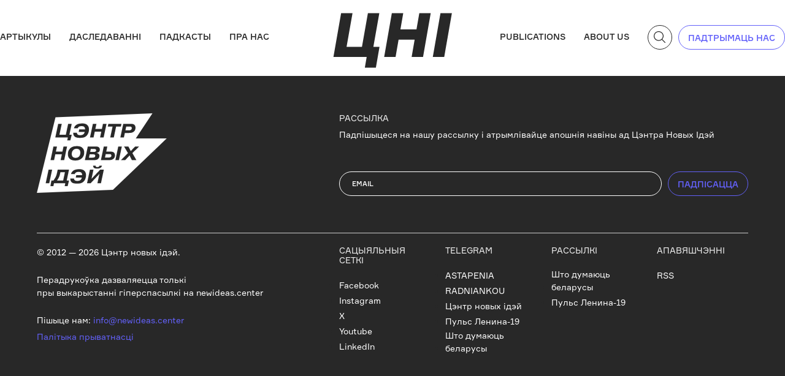

--- FILE ---
content_type: text/html; charset=UTF-8
request_url: https://newideas.center/society/
body_size: 14720
content:
<!doctype html><html lang="be"><head><meta charset="UTF-8"><meta name="viewport" content="width=device-width, initial-scale=1"><link rel="profile" href="https://gmpg.org/xfn/11"><link rel="apple-touch-icon" sizes="57x57" href="https://newideas.center/wp-content/themes/newideas24/assets/favicons/apple-icon-57x57.png"><link rel="apple-touch-icon" sizes="60x60" href="https://newideas.center/wp-content/themes/newideas24/assets/favicons/apple-icon-60x60.png"><link rel="apple-touch-icon" sizes="72x72" href="https://newideas.center/wp-content/themes/newideas24/assets/favicons/apple-icon-72x72.png"><link rel="apple-touch-icon" sizes="76x76" href="https://newideas.center/wp-content/themes/newideas24/assets/favicons/apple-icon-76x76.png"><link rel="apple-touch-icon" sizes="114x114" href="https://newideas.center/wp-content/themes/newideas24/assets/favicons/apple-icon-114x114.png"><link rel="apple-touch-icon" sizes="120x120" href="https://newideas.center/wp-content/themes/newideas24/assets/favicons/apple-icon-120x120.png"><link rel="apple-touch-icon" sizes="144x144" href="https://newideas.center/wp-content/themes/newideas24/assets/favicons/apple-icon-144x144.png"><link rel="apple-touch-icon" sizes="152x152" href="https://newideas.center/wp-content/themes/newideas24/assets/favicons/apple-icon-152x152.png"><link rel="apple-touch-icon" sizes="180x180" href="https://newideas.center/wp-content/themes/newideas24/assets/favicons/apple-icon-180x180.png"><link rel="icon" type="image/png" sizes="192x192"  href="https://newideas.center/wp-content/themes/newideas24/assets/favicons/android-icon-192x192.png"><link rel="icon" type="image/png" sizes="32x32" href="https://newideas.center/wp-content/themes/newideas24/assets/favicons/favicon-32x32.png"><link rel="icon" type="image/png" sizes="96x96" href="https://newideas.center/wp-content/themes/newideas24/assets/favicons/favicon-96x96.png"><link rel="icon" type="image/png" sizes="16x16" href="https://newideas.center/wp-content/themes/newideas24/assets/favicons/favicon-16x16.png"><link rel="manifest" href="https://newideas.center/wp-content/themes/newideas24/assets/favicons/manifest.json"><meta name='robots' content='index, follow, max-image-preview:large, max-snippet:-1, max-video-preview:-1' /><style type='text/css'></style><title>Грамадства - Цэнтр новых ідэй</title><link rel="canonical" href="https://newideas.center/society/" /><link rel="next" href="https://newideas.center/society/page/2/" /><meta property="og:locale" content="en_US" /><meta property="og:type" content="article" /><meta property="og:title" content="Грамадства - Цэнтр новых ідэй" /><meta property="og:url" content="https://newideas.center/society/" /><meta property="og:site_name" content="Цэнтр новых ідэй" /><meta name="twitter:card" content="summary_large_image" /> <script type="application/ld+json" class="yoast-schema-graph">{"@context":"https://schema.org","@graph":[{"@type":"CollectionPage","@id":"https://newideas.center/society/","url":"https://newideas.center/society/","name":"Грамадства - Цэнтр новых ідэй","isPartOf":{"@id":"https://newideas.center/#website"},"primaryImageOfPage":{"@id":"https://newideas.center/society/#primaryimage"},"image":{"@id":"https://newideas.center/society/#primaryimage"},"thumbnailUrl":"https://newideas.center/wp-content/uploads/2021/01/Untitled-design-14-1.png","breadcrumb":{"@id":"https://newideas.center/society/#breadcrumb"},"inLanguage":"be"},{"@type":"ImageObject","inLanguage":"be","@id":"https://newideas.center/society/#primaryimage","url":"https://newideas.center/wp-content/uploads/2021/01/Untitled-design-14-1.png","contentUrl":"https://newideas.center/wp-content/uploads/2021/01/Untitled-design-14-1.png","width":1000,"height":541},{"@type":"BreadcrumbList","@id":"https://newideas.center/society/#breadcrumb","itemListElement":[{"@type":"ListItem","position":1,"name":"Главная страница","item":"https://newbelarus.vision/"},{"@type":"ListItem","position":2,"name":"Грамадства"}]},{"@type":"WebSite","@id":"https://newideas.center/#website","url":"https://newideas.center/","name":"Цэнтр новых ідэй","description":"","potentialAction":[{"@type":"SearchAction","target":{"@type":"EntryPoint","urlTemplate":"https://newideas.center/?s={search_term_string}"},"query-input":"required name=search_term_string"}],"inLanguage":"be"}]}</script> <link rel='dns-prefetch' href='//www.googletagmanager.com' /><link rel="alternate" type="application/rss+xml" title="Цэнтр новых ідэй &raquo; Стужка" href="https://newideas.center/feed/" /><link rel="alternate" type="application/rss+xml" title="Цэнтр новых ідэй &raquo; Стужка катэгорыі Грамадства " href="https://newideas.center/society/feed/" /><link rel='stylesheet' id='litespeed-cache-dummy-css' href='https://newideas.center/wp-content/cache/wmac/css/wmac_single_6fa931a5525f902f3af4b91fc1ad6d21.css' media='all' /><link rel='stylesheet' id='wp-block-library-css' href='https://newideas.center/wp-includes/css/dist/block-library/style.min.css' media='all' /><style id='pdfemb-pdf-embedder-viewer-style-inline-css'>.wp-block-pdfemb-pdf-embedder-viewer{max-width:none}</style><style id='classic-theme-styles-inline-css'>/*! This file is auto-generated */
.wp-block-button__link{color:#fff;background-color:#32373c;border-radius:9999px;box-shadow:none;text-decoration:none;padding:calc(.667em + 2px) calc(1.333em + 2px);font-size:1.125em}.wp-block-file__button{background:#32373c;color:#fff;text-decoration:none}</style><style id='global-styles-inline-css'>body{--wp--preset--color--black: #000000;--wp--preset--color--cyan-bluish-gray: #abb8c3;--wp--preset--color--white: #ffffff;--wp--preset--color--pale-pink: #f78da7;--wp--preset--color--vivid-red: #cf2e2e;--wp--preset--color--luminous-vivid-orange: #ff6900;--wp--preset--color--luminous-vivid-amber: #fcb900;--wp--preset--color--light-green-cyan: #7bdcb5;--wp--preset--color--vivid-green-cyan: #00d084;--wp--preset--color--pale-cyan-blue: #8ed1fc;--wp--preset--color--vivid-cyan-blue: #0693e3;--wp--preset--color--vivid-purple: #9b51e0;--wp--preset--gradient--vivid-cyan-blue-to-vivid-purple: linear-gradient(135deg,rgba(6,147,227,1) 0%,rgb(155,81,224) 100%);--wp--preset--gradient--light-green-cyan-to-vivid-green-cyan: linear-gradient(135deg,rgb(122,220,180) 0%,rgb(0,208,130) 100%);--wp--preset--gradient--luminous-vivid-amber-to-luminous-vivid-orange: linear-gradient(135deg,rgba(252,185,0,1) 0%,rgba(255,105,0,1) 100%);--wp--preset--gradient--luminous-vivid-orange-to-vivid-red: linear-gradient(135deg,rgba(255,105,0,1) 0%,rgb(207,46,46) 100%);--wp--preset--gradient--very-light-gray-to-cyan-bluish-gray: linear-gradient(135deg,rgb(238,238,238) 0%,rgb(169,184,195) 100%);--wp--preset--gradient--cool-to-warm-spectrum: linear-gradient(135deg,rgb(74,234,220) 0%,rgb(151,120,209) 20%,rgb(207,42,186) 40%,rgb(238,44,130) 60%,rgb(251,105,98) 80%,rgb(254,248,76) 100%);--wp--preset--gradient--blush-light-purple: linear-gradient(135deg,rgb(255,206,236) 0%,rgb(152,150,240) 100%);--wp--preset--gradient--blush-bordeaux: linear-gradient(135deg,rgb(254,205,165) 0%,rgb(254,45,45) 50%,rgb(107,0,62) 100%);--wp--preset--gradient--luminous-dusk: linear-gradient(135deg,rgb(255,203,112) 0%,rgb(199,81,192) 50%,rgb(65,88,208) 100%);--wp--preset--gradient--pale-ocean: linear-gradient(135deg,rgb(255,245,203) 0%,rgb(182,227,212) 50%,rgb(51,167,181) 100%);--wp--preset--gradient--electric-grass: linear-gradient(135deg,rgb(202,248,128) 0%,rgb(113,206,126) 100%);--wp--preset--gradient--midnight: linear-gradient(135deg,rgb(2,3,129) 0%,rgb(40,116,252) 100%);--wp--preset--font-size--small: 13px;--wp--preset--font-size--medium: 20px;--wp--preset--font-size--large: 36px;--wp--preset--font-size--x-large: 42px;--wp--preset--spacing--20: 0.44rem;--wp--preset--spacing--30: 0.67rem;--wp--preset--spacing--40: 1rem;--wp--preset--spacing--50: 1.5rem;--wp--preset--spacing--60: 2.25rem;--wp--preset--spacing--70: 3.38rem;--wp--preset--spacing--80: 5.06rem;--wp--preset--shadow--natural: 6px 6px 9px rgba(0, 0, 0, 0.2);--wp--preset--shadow--deep: 12px 12px 50px rgba(0, 0, 0, 0.4);--wp--preset--shadow--sharp: 6px 6px 0px rgba(0, 0, 0, 0.2);--wp--preset--shadow--outlined: 6px 6px 0px -3px rgba(255, 255, 255, 1), 6px 6px rgba(0, 0, 0, 1);--wp--preset--shadow--crisp: 6px 6px 0px rgba(0, 0, 0, 1);}:where(.is-layout-flex){gap: 0.5em;}:where(.is-layout-grid){gap: 0.5em;}body .is-layout-flex{display: flex;}body .is-layout-flex{flex-wrap: wrap;align-items: center;}body .is-layout-flex > *{margin: 0;}body .is-layout-grid{display: grid;}body .is-layout-grid > *{margin: 0;}:where(.wp-block-columns.is-layout-flex){gap: 2em;}:where(.wp-block-columns.is-layout-grid){gap: 2em;}:where(.wp-block-post-template.is-layout-flex){gap: 1.25em;}:where(.wp-block-post-template.is-layout-grid){gap: 1.25em;}.has-black-color{color: var(--wp--preset--color--black) !important;}.has-cyan-bluish-gray-color{color: var(--wp--preset--color--cyan-bluish-gray) !important;}.has-white-color{color: var(--wp--preset--color--white) !important;}.has-pale-pink-color{color: var(--wp--preset--color--pale-pink) !important;}.has-vivid-red-color{color: var(--wp--preset--color--vivid-red) !important;}.has-luminous-vivid-orange-color{color: var(--wp--preset--color--luminous-vivid-orange) !important;}.has-luminous-vivid-amber-color{color: var(--wp--preset--color--luminous-vivid-amber) !important;}.has-light-green-cyan-color{color: var(--wp--preset--color--light-green-cyan) !important;}.has-vivid-green-cyan-color{color: var(--wp--preset--color--vivid-green-cyan) !important;}.has-pale-cyan-blue-color{color: var(--wp--preset--color--pale-cyan-blue) !important;}.has-vivid-cyan-blue-color{color: var(--wp--preset--color--vivid-cyan-blue) !important;}.has-vivid-purple-color{color: var(--wp--preset--color--vivid-purple) !important;}.has-black-background-color{background-color: var(--wp--preset--color--black) !important;}.has-cyan-bluish-gray-background-color{background-color: var(--wp--preset--color--cyan-bluish-gray) !important;}.has-white-background-color{background-color: var(--wp--preset--color--white) !important;}.has-pale-pink-background-color{background-color: var(--wp--preset--color--pale-pink) !important;}.has-vivid-red-background-color{background-color: var(--wp--preset--color--vivid-red) !important;}.has-luminous-vivid-orange-background-color{background-color: var(--wp--preset--color--luminous-vivid-orange) !important;}.has-luminous-vivid-amber-background-color{background-color: var(--wp--preset--color--luminous-vivid-amber) !important;}.has-light-green-cyan-background-color{background-color: var(--wp--preset--color--light-green-cyan) !important;}.has-vivid-green-cyan-background-color{background-color: var(--wp--preset--color--vivid-green-cyan) !important;}.has-pale-cyan-blue-background-color{background-color: var(--wp--preset--color--pale-cyan-blue) !important;}.has-vivid-cyan-blue-background-color{background-color: var(--wp--preset--color--vivid-cyan-blue) !important;}.has-vivid-purple-background-color{background-color: var(--wp--preset--color--vivid-purple) !important;}.has-black-border-color{border-color: var(--wp--preset--color--black) !important;}.has-cyan-bluish-gray-border-color{border-color: var(--wp--preset--color--cyan-bluish-gray) !important;}.has-white-border-color{border-color: var(--wp--preset--color--white) !important;}.has-pale-pink-border-color{border-color: var(--wp--preset--color--pale-pink) !important;}.has-vivid-red-border-color{border-color: var(--wp--preset--color--vivid-red) !important;}.has-luminous-vivid-orange-border-color{border-color: var(--wp--preset--color--luminous-vivid-orange) !important;}.has-luminous-vivid-amber-border-color{border-color: var(--wp--preset--color--luminous-vivid-amber) !important;}.has-light-green-cyan-border-color{border-color: var(--wp--preset--color--light-green-cyan) !important;}.has-vivid-green-cyan-border-color{border-color: var(--wp--preset--color--vivid-green-cyan) !important;}.has-pale-cyan-blue-border-color{border-color: var(--wp--preset--color--pale-cyan-blue) !important;}.has-vivid-cyan-blue-border-color{border-color: var(--wp--preset--color--vivid-cyan-blue) !important;}.has-vivid-purple-border-color{border-color: var(--wp--preset--color--vivid-purple) !important;}.has-vivid-cyan-blue-to-vivid-purple-gradient-background{background: var(--wp--preset--gradient--vivid-cyan-blue-to-vivid-purple) !important;}.has-light-green-cyan-to-vivid-green-cyan-gradient-background{background: var(--wp--preset--gradient--light-green-cyan-to-vivid-green-cyan) !important;}.has-luminous-vivid-amber-to-luminous-vivid-orange-gradient-background{background: var(--wp--preset--gradient--luminous-vivid-amber-to-luminous-vivid-orange) !important;}.has-luminous-vivid-orange-to-vivid-red-gradient-background{background: var(--wp--preset--gradient--luminous-vivid-orange-to-vivid-red) !important;}.has-very-light-gray-to-cyan-bluish-gray-gradient-background{background: var(--wp--preset--gradient--very-light-gray-to-cyan-bluish-gray) !important;}.has-cool-to-warm-spectrum-gradient-background{background: var(--wp--preset--gradient--cool-to-warm-spectrum) !important;}.has-blush-light-purple-gradient-background{background: var(--wp--preset--gradient--blush-light-purple) !important;}.has-blush-bordeaux-gradient-background{background: var(--wp--preset--gradient--blush-bordeaux) !important;}.has-luminous-dusk-gradient-background{background: var(--wp--preset--gradient--luminous-dusk) !important;}.has-pale-ocean-gradient-background{background: var(--wp--preset--gradient--pale-ocean) !important;}.has-electric-grass-gradient-background{background: var(--wp--preset--gradient--electric-grass) !important;}.has-midnight-gradient-background{background: var(--wp--preset--gradient--midnight) !important;}.has-small-font-size{font-size: var(--wp--preset--font-size--small) !important;}.has-medium-font-size{font-size: var(--wp--preset--font-size--medium) !important;}.has-large-font-size{font-size: var(--wp--preset--font-size--large) !important;}.has-x-large-font-size{font-size: var(--wp--preset--font-size--x-large) !important;}
.wp-block-navigation a:where(:not(.wp-element-button)){color: inherit;}
:where(.wp-block-post-template.is-layout-flex){gap: 1.25em;}:where(.wp-block-post-template.is-layout-grid){gap: 1.25em;}
:where(.wp-block-columns.is-layout-flex){gap: 2em;}:where(.wp-block-columns.is-layout-grid){gap: 2em;}
.wp-block-pullquote{font-size: 1.5em;line-height: 1.6;}</style><style id='dominant-color-styles-inline-css'>img[data-dominant-color]:not(.has-transparency) { background-color: var(--dominant-color); }</style><link rel='stylesheet' id='eic_public-css' href='https://newideas.center/wp-content/cache/wmac/css/wmac_single_9a69c476ddbac88672665968a997c116.css' media='screen' /><link rel='stylesheet' id='wp-pagenavi-css' href='https://newideas.center/wp-content/cache/wmac/css/wmac_single_73d29ecb3ae4eb2b78712fab3a46d32d.css' media='all' /><link rel='stylesheet' id='newideas24-style-css' href='https://newideas.center/wp-content/cache/wmac/css/wmac_single_a1d64f19058b2b621f19878a3ed36b86.css' media='all' /><link rel='stylesheet' id='newideas24-bootstrap-css' href='https://newideas.center/wp-content/cache/wmac/css/wmac_single_1162850e40492183d0df775907004258.css' media='all' /><link rel='stylesheet' id='newideas24-font-css' href='https://newideas.center/wp-content/cache/wmac/css/wmac_single_110f8fcdae42b724fff9782ee52ce7a6.css' media='all' /><link rel='stylesheet' id='newideas24-main-css' href='https://newideas.center/wp-content/cache/wmac/css/wmac_single_8772e6128f1e88fcb1e3ba2e5e563217.css' media='all' /><style id='rocket-lazyload-inline-css'>.rll-youtube-player{position:relative;padding-bottom:56.23%;height:0;overflow:hidden;max-width:100%;}.rll-youtube-player iframe{position:absolute;top:0;left:0;width:100%;height:100%;z-index:100;background:0 0}.rll-youtube-player img{bottom:0;display:block;left:0;margin:auto;max-width:100%;width:100%;position:absolute;right:0;top:0;border:none;height:auto;cursor:pointer;-webkit-transition:.4s all;-moz-transition:.4s all;transition:.4s all}.rll-youtube-player img:hover{-webkit-filter:brightness(75%)}.rll-youtube-player .play{height:72px;width:72px;left:50%;top:50%;margin-left:-36px;margin-top:-36px;position:absolute;background:url(https://newideas.center/wp-content/plugins/rocket-lazy-load/assets/img/youtube.png) no-repeat;cursor:pointer}</style> <script src="https://newideas.center/wp-includes/js/jquery/jquery.min.js?ver=3.7.1" id="jquery-core-js"></script> <script src="https://newideas.center/wp-includes/js/jquery/jquery-migrate.min.js?ver=3.4.1" id="jquery-migrate-js"></script>    <script src="https://www.googletagmanager.com/gtag/js?id=GT-WBZWNPKW" id="google_gtagjs-js" async></script> <script id="google_gtagjs-js-after">window.dataLayer = window.dataLayer || [];function gtag(){dataLayer.push(arguments);}
gtag("set","linker",{"domains":["newideas.center"]});
gtag("js", new Date());
gtag("set", "developer_id.dZTNiMT", true);
gtag("config", "GT-WBZWNPKW");
 window._googlesitekit = window._googlesitekit || {}; window._googlesitekit.throttledEvents = []; window._googlesitekit.gtagEvent = (name, data) => { var key = JSON.stringify( { name, data } ); if ( !! window._googlesitekit.throttledEvents[ key ] ) { return; } window._googlesitekit.throttledEvents[ key ] = true; setTimeout( () => { delete window._googlesitekit.throttledEvents[ key ]; }, 5 ); gtag( "event", name, { ...data, event_source: "site-kit" } ); }</script> <link rel="https://api.w.org/" href="https://newideas.center/wp-json/" /><link rel="alternate" type="application/json" href="https://newideas.center/wp-json/wp/v2/categories/5" /><meta name="generator" content="WordPress 6.5.7" /><meta name="generator" content="Seriously Simple Podcasting 3.2.0" /><meta name="generator" content="dominant-color-images 1.1.0"><style type="text/css">.eic-image .eic-image-caption {bottom: 0;left: 0;right: 0;text-align: left;font-size: 12px;color: rgba(255,255,255,1);background-color: rgba(0,0,0,0.7);}</style><meta name="generator" content="Site Kit by Google 1.144.0" /><meta name="generator" content="performance-lab 3.0.0; plugins: dominant-color-images"><link rel="alternate" type="application/rss+xml" title="Podcast RSS feed" href="https://newideas.center/feed/podcast" /><meta name="onesignal" content="wordpress-plugin"/> <script>window.OneSignal = window.OneSignal || [];

      OneSignal.push( function() {
        OneSignal.SERVICE_WORKER_UPDATER_PATH = "OneSignalSDKUpdaterWorker.js.php";
                      OneSignal.SERVICE_WORKER_PATH = "OneSignalSDKWorker.js.php";
                      OneSignal.SERVICE_WORKER_PARAM = { scope: "/" };
        OneSignal.setDefaultNotificationUrl("https://newideas.center");
        var oneSignal_options = {};
        window._oneSignalInitOptions = oneSignal_options;

        oneSignal_options['wordpress'] = true;
oneSignal_options['appId'] = '0f9595cb-03d3-4c2f-8cec-472c044a6755';
oneSignal_options['allowLocalhostAsSecureOrigin'] = true;
oneSignal_options['welcomeNotification'] = { };
oneSignal_options['welcomeNotification']['title'] = "Цэнтр новых ідэй";
oneSignal_options['welcomeNotification']['message'] = "Вы падпісаліся на нашыя абнаўленні. Дзякуй :)";
oneSignal_options['path'] = "https://newideas.center/wp-content/plugins/onesignal-free-web-push-notifications/sdk_files/";
oneSignal_options['safari_web_id'] = "web.onesignal.auto.516349e1-446e-4cea-8b68-2396bd3ac49a";
oneSignal_options['promptOptions'] = { };
oneSignal_options['promptOptions']['actionMessage'] = "Падпішыцеся на нашы абнаўленні, каб даведвацца пра новыя ідэі першымі";
oneSignal_options['promptOptions']['exampleNotificationTitleDesktop'] = "Прыклад паведамлення.";
oneSignal_options['promptOptions']['exampleNotificationMessageDesktop'] = "Вы будзе атрымліваць іх з выхадам новых матэрыялаў";
oneSignal_options['promptOptions']['exampleNotificationTitleMobile'] = "Прыклад паведамлення.";
oneSignal_options['promptOptions']['exampleNotificationMessageMobile'] = "Вы будзе атрымліваць іх з выхадам новых матэрыялаў";
oneSignal_options['promptOptions']['exampleNotificationCaption'] = "Вы зможаце адпісацца ў любы момант";
oneSignal_options['promptOptions']['acceptButtonText'] = "Падпісацца";
oneSignal_options['promptOptions']['cancelButtonText'] = "Не, дзякуй";
                OneSignal.init(window._oneSignalInitOptions);
                OneSignal.showSlidedownPrompt();      });

      function documentInitOneSignal() {
        var oneSignal_elements = document.getElementsByClassName("OneSignal-prompt");

        var oneSignalLinkClickHandler = function(event) { OneSignal.push(['registerForPushNotifications']); event.preventDefault(); };        for(var i = 0; i < oneSignal_elements.length; i++)
          oneSignal_elements[i].addEventListener('click', oneSignalLinkClickHandler, false);
      }

      if (document.readyState === 'complete') {
           documentInitOneSignal();
      }
      else {
           window.addEventListener("load", function(event){
               documentInitOneSignal();
          });
      }</script> <meta name="redi-version" content="1.2.7" />  <script>( function( w, d, s, l, i ) {
				w[l] = w[l] || [];
				w[l].push( {'gtm.start': new Date().getTime(), event: 'gtm.js'} );
				var f = d.getElementsByTagName( s )[0],
					j = d.createElement( s ), dl = l != 'dataLayer' ? '&l=' + l : '';
				j.async = true;
				j.src = 'https://www.googletagmanager.com/gtm.js?id=' + i + dl;
				f.parentNode.insertBefore( j, f );
			} )( window, document, 'script', 'dataLayer', 'GTM-P3Z2BDZL' );</script>  <noscript><style id="rocket-lazyload-nojs-css">.rll-youtube-player, [data-lazy-src]{display:none !important;}</style></noscript></head><body class="archive category category-society category-5 hfeed no-sidebar"> <noscript> <iframe src="https://www.googletagmanager.com/ns.html?id=GTM-P3Z2BDZL" height="0" width="0" style="display:none;visibility:hidden"></iframe> </noscript><header class="container main-container lh-1 py-3"><div class="row flex-lg-nowrap justify-content-between align-items-center g-0"><div class="col-3 col-lg-5 text-left"><div class="header-menu d-none d-lg-block "><div class="menu-nizhnjaja-menju-container"><ul id="menu-nizhnjaja-menju" class="header-menu"><li id="menu-item-11903" class="menu-item menu-item-type-custom menu-item-object-custom menu-item-11903"><a href="/artykuly/">Артыкулы</a></li><li id="menu-item-11906" class="menu-item menu-item-type-custom menu-item-object-custom menu-item-11906"><a href="/special/">Даследаванні</a></li><li id="menu-item-11904" class="menu-item menu-item-type-custom menu-item-object-custom menu-item-11904"><a href="/podcast/">Падкасты</a></li><li id="menu-item-21390" class="menu-item menu-item-type-post_type menu-item-object-page menu-item-21390"><a href="https://newideas.center/about/">Пра нас</a></li></ul></div></div><div class="mobile-search-i"> <a data-bs-toggle="offcanvas" data-bs-target="#offcanvasSearch" aria-controls="offcanvasSearch" class="slink"><svg width="39" height="39" viewBox="0 0 39 39" fill="none" xmlns="http://www.w3.org/2000/svg"> <rect x="0.5" y="0.5" width="38" height="38" rx="19" stroke="#BDC0FF"/> <g clip-path="url(#clip0_858_882)"> <path d="M19.1223 10.725C19.4296 10.7732 19.7384 10.812 20.0435 10.8714C21.6255 11.1788 22.9816 11.915 24.1135 13.0576C25.1554 14.1095 25.8389 15.3616 26.1506 16.8126C26.3438 17.7112 26.3652 18.6135 26.226 19.5222C25.9995 21.0023 25.3787 22.2949 24.3962 23.419C24.3686 23.4502 24.3458 23.4853 24.3106 23.5317C24.3516 23.5759 24.3893 23.6202 24.4306 23.6611C25.9035 25.1118 27.3781 26.561 28.8485 28.0146C28.9952 28.1596 29.117 28.3303 29.2508 28.4887V28.8143C29.1409 29.0405 28.9894 29.2159 28.7205 29.246C28.4835 29.2724 28.3081 29.1626 28.1454 29.002C26.6522 27.5282 25.1562 26.0575 23.6619 24.5847C23.5891 24.513 23.5267 24.4307 23.4582 24.352C23.1603 24.551 22.8925 24.7428 22.6123 24.9146C21.2217 25.7686 19.7018 26.1474 18.081 26.0525C15.8416 25.9212 13.9817 24.9806 12.5201 23.282C11.5923 22.2039 11.0182 20.9461 10.8142 19.5374C10.5315 17.5865 10.9189 15.7676 12.0413 14.1418C13.2978 12.3221 15.0313 11.2125 17.2192 10.833C17.4548 10.792 17.6922 10.7609 17.9284 10.725C18.3264 10.725 18.7243 10.725 19.1223 10.725ZM25.1141 18.1386C25.0706 17.8602 25.0275 17.3292 24.9006 16.8195C24.5295 15.3279 23.7036 14.1291 22.4695 13.2131C21.5682 12.5439 20.5607 12.1383 19.4477 11.9824C18.2256 11.8114 17.0438 11.9589 15.9145 12.4443C14.3768 13.1058 13.2377 14.1965 12.5277 15.719C11.9254 17.0113 11.7822 18.3659 12.0848 19.7513C12.4353 21.3557 13.2909 22.6509 14.6257 23.6122C16.1939 24.7417 17.9455 25.0998 19.8322 24.7453C21.0518 24.5162 22.1267 23.9627 23.0346 23.1087C24.3936 21.8306 25.0753 20.2515 25.1137 18.1386H25.1141Z" fill="#BDC0FF"/> </g> <defs> <clipPath id="clip0_858_882"> <rect width="18.525" height="18.525" fill="white" transform="translate(10.7251 10.725)"/> </clipPath> </defs> </svg></a></div></div><div class="col-6 col-lg-2 text-center "> <a href="https://newideas.center/"><img src="data:image/svg+xml,%3Csvg%20xmlns='http://www.w3.org/2000/svg'%20viewBox='0%200%200%200'%3E%3C/svg%3E" alt="Цэнтр новых ідэй" class="header-logo" data-lazy-src="https://newideas.center/wp-content/themes/newideas24/assets/img/logo.svg"><noscript><img src="https://newideas.center/wp-content/themes/newideas24/assets/img/logo.svg" alt="Цэнтр новых ідэй" class="header-logo"></noscript></a></div><div class="col-3 col-lg-5 d-flex justify-content-end align-items-center"><div class="right-menu d-none d-lg-block"><div class="menu-verhnjae-menju-container"><ul id="menu-verhnjae-menju" class="header-menu"><li id="menu-item-21651" class="menu-item menu-item-type-post_type_archive menu-item-object-publications menu-item-21651"><a href="https://newideas.center/publications/">Publications</a></li><li id="menu-item-12706" class="menu-item menu-item-type-post_type menu-item-object-page menu-item-12706"><a href="https://newideas.center/about-us/">About us</a></li></ul></div></div> <a data-bs-toggle="offcanvas" data-bs-target="#offcanvasSearch" aria-controls="offcanvasSearch" class="slink search-link d-none d-lg-block"><svg class="search-icon" width="19" height="19" viewBox="0 0 19 19" fill="none" xmlns="http://www.w3.org/2000/svg"> <path d="M8.61258 0C8.92779 0.0494472 9.24449 0.0892281 9.55747 0.150201C11.18 0.465473 12.5709 1.22057 13.7318 2.39243C14.8005 3.47134 15.5015 4.75548 15.8212 6.24373C16.0193 7.16539 16.0412 8.09075 15.8985 9.02282C15.6662 10.5408 15.0294 11.8666 14.0217 13.0195C13.9935 13.0515 13.9701 13.0875 13.934 13.1351C13.976 13.1805 14.0147 13.2258 14.057 13.2678C15.5677 14.7557 17.0802 16.2421 18.5882 17.733C18.7387 17.8817 18.8636 18.0568 19.0008 18.2193V18.5531C18.8882 18.7851 18.7328 18.9651 18.457 18.9959C18.2139 19.0231 18.034 18.9104 17.8671 18.7457C16.3356 17.234 14.8012 15.7257 13.2686 14.2151C13.1939 14.1415 13.13 14.0571 13.0597 13.9765C12.7542 14.1806 12.4795 14.3772 12.1922 14.5535C10.7659 15.4294 9.20695 15.8179 7.54466 15.7205C5.24786 15.5859 3.34024 14.6211 1.84113 12.879C0.889546 11.7733 0.300756 10.4832 0.0914828 9.03843C-0.198452 7.03749 0.198907 5.17188 1.3501 3.50443C2.63882 1.63808 4.41671 0.500049 6.66073 0.110792C6.90234 0.06878 7.14581 0.0368066 7.38817 0C7.79631 0 8.20444 0 8.61258 0ZM14.7581 7.60372C14.7135 7.31819 14.6692 6.77353 14.5391 6.2508C14.1585 4.72091 13.3114 3.49142 12.0457 2.55192C11.1213 1.86561 10.0879 1.44958 8.94638 1.28972C7.69297 1.11424 6.48082 1.26555 5.32257 1.76337C3.7454 2.44187 2.57711 3.56057 1.84893 5.12206C1.23115 6.44747 1.08432 7.83683 1.3947 9.25778C1.75415 10.9033 2.63175 12.2317 4.00077 13.2177C5.60916 14.3761 7.40564 14.7435 9.34076 14.3798C10.5916 14.1449 11.6941 13.5772 12.6252 12.7012C14.0191 11.3903 14.7183 9.77085 14.7577 7.60372H14.7581Z" class="svgf"/> </svg></a> <a href="https://www.patreon.com/newbelarus_vision" class="support d-none d-lg-block" target="_blank">падтрымаць нас</a><div class="mobile-menu-ham"> <a data-bs-toggle="offcanvas" href="#offcanvasMobile" role="button" aria-controls="offcanvasMobile"><svg width="38" height="38" viewBox="0 0 38 38" fill="none" xmlns="http://www.w3.org/2000/svg"> <circle cx="19" cy="19" r="18.5" fill="#F2F2F2" fill-opacity="0.4" stroke="black"/> <line x1="8" y1="13.5" x2="31" y2="13.5" stroke="black"/> <line x1="8" y1="19.5" x2="31" y2="19.5" stroke="black"/> <line x1="8" y1="25.5" x2="31" y2="25.5" stroke="black"/> </svg></a></div></div></div></header><div class="offcanvas offcanvas-top section__search" tabindex="-1" id="offcanvasSearch" aria-labelledby="offcanvasSearchLabel"><div class="container main-container"><div class="offcanvas-header"> <a data-bs-dismiss="offcanvas" aria-label="Close" class="search-close"><svg width="38" height="38" viewBox="0 0 38 38" fill="none" xmlns="http://www.w3.org/2000/svg"> <line x1="27.617" y1="11.3536" x2="11.3535" y2="27.617" stroke="#BDC0FF"/> <line x1="27.1735" y1="27.6172" x2="10.9101" y2="11.3538" stroke="#BDC0FF"/> <circle cx="19" cy="19" r="18.5" stroke="#BDC0FF"/> </svg></a></div><div class="offcanvas-body"><div class="form"><div class="ajax-loader"><div class="spinner"><div class="bounce1"></div><div class="bounce2"></div><div class="bounce3"></div></div></div> <input type="search" class="search-field" name="s" placeholder="Шукаць" value="" required /> <button type="submit" class="search-submit"><svg width="40" height="40" viewBox="0 0 40 40" fill="none" xmlns="http://www.w3.org/2000/svg"> <rect x="0.5" y="0.5" width="39" height="39" rx="19.5" stroke="white"/> <g clip-path="url(#clip0_933_1494)"> <path d="M19.6122 10.9999C19.9274 11.0494 20.2441 11.0892 20.5571 11.1501C22.1796 11.4654 23.5706 12.2205 24.7314 13.3924C25.8001 14.4713 26.5011 15.7554 26.8208 17.2437C27.0189 18.1653 27.0409 19.0907 26.8981 20.0228C26.6658 21.5407 26.0291 22.8665 25.0214 24.0194C24.9931 24.0514 24.9697 24.0875 24.9336 24.1351C24.9756 24.1804 25.0143 24.2258 25.0567 24.2678C26.5673 25.7557 28.0798 27.242 29.5878 28.7329C29.7384 28.8816 29.8633 29.0567 30.0004 29.2192V29.5531C29.8878 29.785 29.7324 29.965 29.4566 29.9958C29.2135 30.023 29.0336 29.9103 28.8667 29.7456C27.3353 28.234 25.8008 26.7256 24.2683 25.2151C24.1936 25.1415 24.1296 25.0571 24.0594 24.9764C23.7538 25.1805 23.4791 25.3772 23.1918 25.5534C21.7655 26.4293 20.2066 26.8178 18.5443 26.7204C16.2475 26.5859 14.3399 25.6211 12.8408 23.8789C11.8892 22.7732 11.3004 21.4831 11.0911 20.0384C10.8012 18.0374 11.1985 16.1718 12.3497 14.5044C13.6385 12.638 15.4163 11.5 17.6604 11.1107C17.902 11.0687 18.1454 11.0367 18.3878 10.9999C18.7959 10.9999 19.2041 10.9999 19.6122 10.9999ZM25.7577 18.6037C25.7131 18.3181 25.6689 17.7735 25.5388 17.2507C25.1581 15.7208 24.311 14.4914 23.0453 13.5519C22.1209 12.8655 21.0875 12.4495 19.946 12.2897C18.6926 12.1142 17.4805 12.2655 16.3222 12.7633C14.745 13.4418 13.5767 14.5605 12.8486 16.122C12.2308 17.4474 12.084 18.8368 12.3943 20.2577C12.7538 21.9032 13.6314 23.2316 15.0004 24.2176C16.6088 25.3761 18.4053 25.7434 20.3404 25.3798C21.5912 25.1448 22.6937 24.5771 23.6248 23.7012C25.0188 22.3903 25.7179 20.7708 25.7573 18.6037H25.7577Z" fill="white"/> </g> <defs> <clipPath id="clip0_933_1494"> <rect width="19" height="19" fill="white" transform="translate(11 10.9999)"/> </clipPath> </defs> </svg></button></div></div></div><div class="results"><div class="container main-container"><div id="sresults" class="items"></div><div class="more animate"> <span>Яшчэ</span><div class="ajax-loader"><div class="spinner"><div class="bounce1"></div><div class="bounce2"></div><div class="bounce3"></div></div></div></div></div></div></div><div class="offcanvas offcanvas-start" tabindex="-1" id="offcanvasMobile" aria-labelledby="offcanvasMobileLabel"><div class="offcanvas-header"> <a data-bs-dismiss="offcanvas" aria-label="Close"><svg width="38" height="38" viewBox="0 0 38 38" fill="none" xmlns="http://www.w3.org/2000/svg"> <line x1="27.617" y1="11.3536" x2="11.3535" y2="27.617" stroke="black"/> <line x1="27.1735" y1="27.6172" x2="10.9101" y2="11.3538" stroke="black"/> <circle cx="19" cy="19" r="18.5" stroke="black"/> </svg></a></div><div class="offcanvas-body"><div class="menu-mabilnae-menju-container"><ul id="menu-mabilnae-menju" class="mmenu"><li id="menu-item-11885" class="menu-item menu-item-type-custom menu-item-object-custom menu-item-11885"><a href="/artykuly">Артыкулы</a></li><li id="menu-item-11894" class="menu-item menu-item-type-custom menu-item-object-custom menu-item-11894"><a href="/special">Даследаванні</a></li><li id="menu-item-11890" class="menu-item menu-item-type-custom menu-item-object-custom menu-item-11890"><a href="/podcast">Падкасты</a></li><li id="menu-item-11896" class="menu-item menu-item-type-post_type menu-item-object-page menu-item-11896"><a href="https://newideas.center/about/">Пра нас</a></li><li id="menu-item-21652" class="menu-item menu-item-type-post_type_archive menu-item-object-publications menu-item-21652"><a href="https://newideas.center/publications/">Publications</a></li><li id="menu-item-12756" class="menu-item menu-item-type-post_type menu-item-object-page menu-item-12756"><a href="https://newideas.center/about-us/">About us</a></li></ul></div> <a href="https://www.patreon.com/newbelarus_vision" class="support" target="_blank">падтрымаць нас</a></div></div><footer id="footer"><div class="container main-container"><div class="row pb-60"><div class="d-none d-lg-block col-lg-5"> <a href="https://newideas.center/" class="bottom-logo"><img src="data:image/svg+xml,%3Csvg%20xmlns='http://www.w3.org/2000/svg'%20viewBox='0%200%200%200'%3E%3C/svg%3E" alt="" data-lazy-src="https://newideas.center/wp-content/themes/newideas24/assets/img/bottom-logo.svg"><noscript><img src="https://newideas.center/wp-content/themes/newideas24/assets/img/bottom-logo.svg" alt=""></noscript></a></div><div class="col-md-12 col-lg-7"><form action="https://ideaby.us3.list-manage.com/subscribe/post" method="POST"> <input type="hidden" name="u" value="93f69d784af5ed74567f7887e"> <input type="hidden" name="id" value="e8ae2325e4"><h5>РАССЫЛКА</h5><p>Падпішыцеся на нашу рассылкy і атрымлівайце апошнія навіны ад Цэнтра Новых Iдэй</p><div class="d-flex flex-lg-row w-100 gap-2"> <label for="MERGE0" class="visually-hidden">Email</label> <input type="email" autocapitalize="off" class="form-control" autocorrect="off" name="MERGE0" id="MERGE0" placeholder="Email"> <button class="d-none d-lg-block btn btn-primary" type="submit" name="submit" >ПАДПIСАЦЦА</button> <button class="d-lg-none mobile-sign" type="submit" name="submit"> <svg width="30" height="30" viewBox="0 0 30 30" fill="none" xmlns="http://www.w3.org/2000/svg"> <rect x="0.5" y="0.5" width="29" height="29" rx="14.5" class="mobile-sign-fill" stroke="#6361FA"/> <path d="M14.9404 24.6309L24.6309 14.9404L14.9404 5.24999" stroke="#6361FA" stroke-linecap="round" stroke-linejoin="round"/> <path d="M5.80103 14.428C5.52488 14.428 5.30103 14.6518 5.30103 14.928C5.30103 15.2041 5.52488 15.428 5.80103 15.428V14.428ZM5.80103 15.428H24.551V14.428H5.80103V15.428Z" fill="#6361FA"/> </svg> </button></div></form></div></div><hr><div class="row"><div class="col-md-12 col-lg-5 order-2 order-lg-1"><div class="copyright"><p>© 2012 — 2026 Цэнтр новых ідэй.</p> <br><p>Перадрукоўка дазваляецца толькі <br> пры выкарыстанні гіперспасылкі на newideas.center</p> <br><p>Пішыце нам: <a href="mailto:info@newideas.center" class="blink">info@newideas.center</a></p><p class="pt-1"><a href="/polityka-prywatnosci/" class="blink">Палітыка прыватнасці</a></p></div></div><div class="col-md-12 col-lg-7 widget-menus order-1 order-lg-2"><div class="row justify-content-end"><div class="col-6 col-lg-3"><h5>САЦЫЯЛЬНЫЯ СЕТКІ</h5><ul><li> <a target="_blank" href="https://www.facebook.com/newideas.center">Facebook</a></li><li> <a target="_blank" href="https://www.instagram.com/newideas.center">Instagram</a></li><li> <a target="_blank" href="https://twitter.com/newideas_center">X</a></li><li> <a target="_blank" href="https://www.youtube.com/channel/UCeLDW9WcS9i6s6kutVep2Cg/feed">Youtube</a></li><li> <a target="_blank" href="https://www.linkedin.com/company/newideascenter/">LinkedIn</a></li></ul></div><div class="col-6 col-lg-3"><h5>TELEGRAM</h5><ul><li> <a target="_blank" href="http://t.me/astapenia">ASTAPENIA</a></li><li> <a target="_blank" href="https://t.me/radniankou">RADNIANKOU</a></li><li> <a target="_blank" href="https://t.me/newideas_center">Цэнтр новых ідэй</a></li><li> <a target="_blank" href="https://t.me/pulslenina19">Пульс Ленина-19</a></li><li> <a target="_blank" href="https://t.me/belaruspolls">Што думаюць беларусы</a></li></ul></div><div class="col-6 col-lg-3"><h5>РАССЫЛКІ</h5><ul><li><a class="animate" href="http://eepurl.com/hSajGH" target="_blank">Што думаюць беларусы</a></li><li><a class="animate" href="http://eepurl.com/hxaxWf" target="_blank">Пульс Ленина-19</a></li></ul></div><div class="col-6 col-lg-3"><h5>АПАВЯШЧЭННІ</h5><ul> <a target="_blank" href="https://newideas.center/feed/">RSS</a></ul></div></div></div></div></div></footer>  <script>var ajaxurl = 'https://newideas.center/wp-admin/admin-ajax.php';</script> <script id="eic_public-js-extra">var eic_public = {"responsive_breakpoint":"300","responsive_layout":"0"};</script> <script src="https://newideas.center/wp-content/plugins/easy-image-collage/js/public.js?ver=1.13.6" id="eic_public-js"></script> <script src="https://newideas.center/wp-content/themes/newideas24/assets/js/bootstrap.bundle.min.js?ver=5.3.3" id="newideas24-bootstrapjs-js"></script> <script src="https://newideas.center/wp-content/themes/newideas24/assets/js/swiper-bundle.min.js?ver=11.0.7" id="newideas24-swiper-js"></script> <script src="https://newideas.center/wp-content/themes/newideas24/assets/js/base.js?ver=1.0.17" id="newideas24-helpers-js"></script> <script src="https://cdn.onesignal.com/sdks/OneSignalSDK.js?ver=6.5.7&#039; async=&#039;async" id="remote_sdk-js"></script> <script>window.lazyLoadOptions = {
                elements_selector: "img[data-lazy-src],.rocket-lazyload,iframe[data-lazy-src]",
                data_src: "lazy-src",
                data_srcset: "lazy-srcset",
                data_sizes: "lazy-sizes",
                class_loading: "lazyloading",
                class_loaded: "lazyloaded",
                threshold: 300,
                callback_loaded: function(element) {
                    if ( element.tagName === "IFRAME" && element.dataset.rocketLazyload == "fitvidscompatible" ) {
                        if (element.classList.contains("lazyloaded") ) {
                            if (typeof window.jQuery != "undefined") {
                                if (jQuery.fn.fitVids) {
                                    jQuery(element).parent().fitVids();
                                }
                            }
                        }
                    }
                }};
        window.addEventListener('LazyLoad::Initialized', function (e) {
            var lazyLoadInstance = e.detail.instance;

            if (window.MutationObserver) {
                var observer = new MutationObserver(function(mutations) {
                    var image_count = 0;
                    var iframe_count = 0;
                    var rocketlazy_count = 0;

                    mutations.forEach(function(mutation) {
                        for (i = 0; i < mutation.addedNodes.length; i++) {
                            if (typeof mutation.addedNodes[i].getElementsByTagName !== 'function') {
                                return;
                            }

                           if (typeof mutation.addedNodes[i].getElementsByClassName !== 'function') {
                                return;
                            }

                            images = mutation.addedNodes[i].getElementsByTagName('img');
                            is_image = mutation.addedNodes[i].tagName == "IMG";
                            iframes = mutation.addedNodes[i].getElementsByTagName('iframe');
                            is_iframe = mutation.addedNodes[i].tagName == "IFRAME";
                            rocket_lazy = mutation.addedNodes[i].getElementsByClassName('rocket-lazyload');

                            image_count += images.length;
			                iframe_count += iframes.length;
			                rocketlazy_count += rocket_lazy.length;

                            if(is_image){
                                image_count += 1;
                            }

                            if(is_iframe){
                                iframe_count += 1;
                            }
                        }
                    } );

                    if(image_count > 0 || iframe_count > 0 || rocketlazy_count > 0){
                        lazyLoadInstance.update();
                    }
                } );

                var b      = document.getElementsByTagName("body")[0];
                var config = { childList: true, subtree: true };

                observer.observe(b, config);
            }
        }, false);</script><script data-no-minify="1" async src="https://newideas.center/wp-content/plugins/rocket-lazy-load/assets/js/16.1/lazyload.min.js"></script><script>function lazyLoadThumb(e){var t='<img loading="lazy" data-lazy-src="https://i.ytimg.com/vi/ID/hqdefault.jpg" alt="" width="480" height="360"><noscript><img src="https://i.ytimg.com/vi/ID/hqdefault.jpg" alt="" width="480" height="360"></noscript>',a='<div class="play"></div>';return t.replace("ID",e)+a}function lazyLoadYoutubeIframe(){var e=document.createElement("iframe"),t="ID?autoplay=1";t+=0===this.dataset.query.length?'':'&'+this.dataset.query;e.setAttribute("src",t.replace("ID",this.dataset.src)),e.setAttribute("frameborder","0"),e.setAttribute("allowfullscreen","1"),e.setAttribute("allow", "accelerometer; autoplay; encrypted-media; gyroscope; picture-in-picture"),this.parentNode.replaceChild(e,this)}document.addEventListener("DOMContentLoaded",function(){var e,t,a=document.getElementsByClassName("rll-youtube-player");for(t=0;t<a.length;t++)e=document.createElement("div"),e.setAttribute("data-id",a[t].dataset.id),e.setAttribute("data-query", a[t].dataset.query),e.setAttribute("data-src", a[t].dataset.src),e.innerHTML=lazyLoadThumb(a[t].dataset.id),e.onclick=lazyLoadYoutubeIframe,a[t].appendChild(e)});</script> </body></html>

<!-- Page cached by LiteSpeed Cache 7.6.2 on 2026-01-21 13:09:34 -->

--- FILE ---
content_type: text/css
request_url: https://newideas.center/wp-content/cache/wmac/css/wmac_single_8772e6128f1e88fcb1e3ba2e5e563217.css
body_size: 9715
content:
body{font-family:"Formular",sans-serif;color:#282828}.main-container{max-width:1280px;padding:0}a{text-decoration:none;transition:all .3s}.p-60{padding:60px 0}.pb-60{padding-bottom:60px}.br10{border-radius:10px}header{height:125px;border-bottom:1px solid #282828}ul.header-menu{margin:0;padding:0}ul.header-menu li{display:inline-block;margin-right:30px}ul.header-menu li a{color:#282828;font-size:14px;font-weight:500;text-transform:uppercase;line-height:20px;text-decoration:none}ul.header-menu li a:after{content:'';display:block;width:0;height:2px;background:#282828;transition:width .3s}ul.header-menu li a:hover:after,ul.header-menu li.current-menu-item a:after,.single-event li#menu-item-11907 a:after,.single-podcast li#menu-item-11904 a:after,.single-post li#menu-item-11903 a:after,.single-special li#menu-item-11906 a:after{width:100%}a.search-link{width:40px;height:40px;border:1px solid #282828;text-align:center;border-radius:50%;line-height:34px;cursor:pointer}.header-logo{position:relative;top:5px}a.search-link:hover{border-color:#6361fa}a.support{text-align:center;color:#6361fa;font-size:14px;font-weight:500;text-transform:uppercase;border:1px solid;border-radius:30px;padding:0 15px;margin:0 0 0 10px;height:40px;line-height:40px}a.support:hover{color:#fff;background:#6361fa}#offcanvasSearch{background:#282828;height:200px}.admin-bar #offcanvasSearch{height:270px}input.search-field{background:0 0;height:40px;border-radius:30px;width:calc(100% - 66px);padding:0 15px;color:#fff !important}button.search-submit{background:0 0;border:0;padding:0;padding-left:5px}#offcanvasSearch .offcanvas-body{padding:0;padding-top:30px}.search-close{cursor:pointer}.section__search .form .ajax-loader{width:100%;height:100%;position:absolute;top:0;left:0;align-items:center;justify-content:center;display:none}.section__search .form .ajax-loader .spinner>div{background:#fff}.section__search.loading .form .ajax-loader{display:flex}.section__search .results{top:58px;padding:1vw 8.75vw 10vw;background:rgba(40,40,40,.95);min-height:calc(100vh - 59px);overflow:scroll;position:relative;display:none}.section__search .results.show{display:block}.section__search .results.no-results{padding:0 8.75vw 3vw}@media (max-width:768px){.section__search .results.no-results{padding:0 5vw 5vw}.section__search .results{padding:30px;min-height:calc(100vh - 200px)}}.section__search .results .empty{font-size:1.6vw;color:rgba(255,255,255,.6);font-weight:300}@media (max-width:768px){.section__search .results .empty{font-size:5vw}}.section__search .results .empty span{border-top:1px solid rgba(255,255,255,.1);display:block;padding-top:3vw}@media (max-width:768px){.section__search .results .empty span{padding-top:5vw}}.section__search .results .items .item{text-decoration:none;color:#fff;border-top:1px solid rgba(255,255,255,.1);padding:30px 0;display:flex;justify-content:space-between;align-items:flex-start}@media (max-width:768px){.section__search .results .items .item{padding:5vw 0;flex-direction:column-reverse}}.section__search .results .items .item:hover{text-decoration:underline;background:rgba(255,255,255,.03)}.section__search .results .items .item .item-content{width:calc(100% - 320px)}@media (max-width:768px){.section__search .results .items .item .item-content{width:100%}}.section__search .results .items .item .item-content .title{font-size:24px;font-weight:500}.section__search .results .items .item .item-content .text{font-size:18px;line-height:1.67;margin-top:20px}.section__search .results .items .item img{width:300px;height:auto}@media (max-width:768px){.section__search .results .items .item img{width:auto;margin-bottom:4vw}}.section__search .results .more{margin:30px 0;border:1px solid #fff;cursor:pointer;height:43px;font-size:18px;line-height:43px;align-items:center;justify-content:center;position:relative;color:#fff;border-radius:30px;display:none}.section__search .results .more.show{display:flex}.section__search .results .more:hover{background:#fff;color:#000}.section__search .results .more .ajax-loader{display:none;justify-content:center;align-items:center;position:absolute;width:100%;height:100%}.section__search .results .more.loading:hover{background:#fff}.section__search .results .more.loading .ajax-loader{display:flex}.more .ajax-loader{display:none;justify-content:center;align-items:center;position:absolute;width:100%;height:100%}.more.loading:hover{background:#fff}.more.loading .ajax-loader{display:flex}.section__articles .more.loading .ajax-loader .spinner>div,.section__category-events .more.loading .ajax-loader .spinner>div,.section__category-podcast .more.loading .ajax-loader .spinner>div,.section__search .results .more.loading .ajax-loader .spinner>div{background:#282828}.spinner{width:70px;text-align:center}.spinner>div{width:18px;height:18px;background-color:#282828;border-radius:100%;display:inline-block;-webkit-animation:sk-bouncedelay 1.4s infinite ease-in-out both;animation:sk-bouncedelay 1.4s infinite ease-in-out both}.spinner .bounce1{-webkit-animation-delay:-.32s;animation-delay:-.32s}.spinner .bounce2{-webkit-animation-delay:-.16s;animation-delay:-.16s}@-webkit-keyframes sk-bouncedelay{0%,80%,to{-webkit-transform:scale(0)}40%{-webkit-transform:scale(1)}}@keyframes sk-bouncedelay{0%,80%,to{-webkit-transform:scale(0);transform:scale(0)}40%{-webkit-transform:scale(1);transform:scale(1)}}.bthr{border-top:1px solid #282828;display:flex;align-items:center;justify-content:center;position:relative;padding-top:20px}#main{padding:60px 0}@media (max-width:1279px){#main{padding:60px 15px}ul.header-menu{padding-left:15px}}a.main-article.cover-size{min-height:600px;display:block;border-radius:10px;object-fit:cover;position:relative}.top-articles .content{position:absolute;bottom:0;padding:40px;text-align:center;color:#fff;text-transform:uppercase;background:linear-gradient(to top,rgba(0,0,0,.7) 50%,transparent 100%);border-radius:10px;width:100%}a.main-article.cover-size .content h2{margin:40px 0 0;transition:all .2s linear}a.main-article.cover-size:hover .content h2{margin:80px 0 20px}.more-art{min-height:600px;background:#f2f2f2;border-radius:10px;padding:20px;overflow:hidden}.more-art .btag{color:#fff;font-size:11px;font-weight:500;text-transform:uppercase;line-height:25px;background:#6361fa;display:inline-block;padding:0 15px;border-radius:30px}.more-art ul{margin:0;padding:0;list-style:none}.more-art li{border-bottom:1px solid #6361fa;padding:25px 0}.more-art li:last-child{border:0}.more-art h3{font-size:20px;overflow:hidden}.more-art a{color:#282828}.home-about{margin:60px 0 0;border-radius:10px;padding:20px;padding-bottom:40px;background:#6361fa;background:linear-gradient(180deg,rgba(99,97,250,.8) 0%,rgba(99,97,250,0) 100%)}.home-about h2{text-transform:uppercase;font-size:40px;border-bottom:1px solid;margin-bottom:20px;padding-bottom:10px}.home-about h2 span{color:#fff}.home-about .motto{font-size:18px;margin-bottom:30px}.hometeam-photo{height:378px;object-fit:cover;width:100%}.home-about .more-list{position:absolute;bottom:0;width:calc(100% - 22px)}.section__special-header{border-bottom:1px solid;position:relative}a.category-title{font-size:25px;text-transform:uppercase;font-weight:500;color:#282828}a.category-link{position:absolute;right:0;color:#6361fa;font-size:14px;text-transform:uppercase;top:8px}a.category-link:hover{text-decoration:underline}.contentp a{color:#282828}.flourish-embed.flourish-chart,iframe{margin-bottom:30px}.special-home .swiper-slide{width:522px}.swiper-overflow-container{overflow-x:hidden}.swiper-container2{overflow:hidden;position:relative}.wp-swiper{position:relative}.wp_swiper__navigation{position:absolute;top:0;left:40px}.wp-swiper .swiper-button-prev{right:var(--swiper-navigation-sides-offset,10px);left:auto;width:30px;background-image:url('data:image/svg+xml,<svg width="30" height="12" viewBox="0 0 30 12" fill="none" xmlns="http://www.w3.org/2000/svg"><path d="M29 6.75C29.4142 6.75 29.75 6.41421 29.75 6C29.75 5.58579 29.4142 5.25 29 5.25V6.75ZM0.469669 5.46967C0.176777 5.76256 0.176777 6.23744 0.469669 6.53033L5.24264 11.3033C5.53553 11.5962 6.01041 11.5962 6.3033 11.3033C6.59619 11.0104 6.59619 10.5355 6.3033 10.2426L2.06066 6L6.3033 1.75736C6.59619 1.46447 6.59619 0.989593 6.3033 0.696699C6.01041 0.403806 5.53553 0.403806 5.24264 0.696699L0.469669 5.46967ZM29 5.25L1 5.25V6.75L29 6.75V5.25Z" fill="%236361FA"/></svg>');background-position:center;background-repeat:no-repeat}.wp-swiper .swiper-button-prev:after,.wp-swiper .swiper-button-next:after{content:none}.wp-swiper .swiper-button-next{left:var(--swiper-navigation-sides-offset,10px);right:auto;width:30px;background-image:url('data:image/svg+xml,<svg width="30" height="12" viewBox="0 0 30 12" fill="none" xmlns="http://www.w3.org/2000/svg"><path d="M1 5.25C0.585786 5.25 0.25 5.58579 0.25 6C0.25 6.41421 0.585786 6.75 1 6.75L1 5.25ZM29.5303 6.53033C29.8232 6.23743 29.8232 5.76256 29.5303 5.46967L24.7574 0.696697C24.4645 0.403804 23.9896 0.403804 23.6967 0.696697C23.4038 0.989591 23.4038 1.46446 23.6967 1.75736L27.9393 6L23.6967 10.2426C23.4038 10.5355 23.4038 11.0104 23.6967 11.3033C23.9896 11.5962 24.4645 11.5962 24.7574 11.3033L29.5303 6.53033ZM1 6.75L29 6.75L29 5.25L1 5.25L1 6.75Z" fill="%236361FA"/></svg>');background-position:center;background-repeat:no-repeat}.podcasts-home{margin:40px 0 60px}a.podcasts-bg{display:block;width:100%;height:100%}.posts-grid span.time{position:absolute;bottom:35px;right:20px;font-size:11px;text-transform:uppercase}.podcasts-home .top-series{margin-top:20px}.podcasts-home .top-series .content,.podcasts-home .subscribe{padding:40px}.contentp h4{font-size:11px;text-transform:uppercase}.contentp .total{text-transform:initial;margin-left:30px;text-decoration:underline}.podcasts-home .top-series .content h2{font-size:28px;margin:20px 0 20px}.podcasts-home .subscribe{padding-bottom:0}.rass-home{margin:40px 0 0}.home-art{margin:40px 0 60px}.rass-home .container{border-top:1px solid #282828}.rass-inner{background:#bdc0ff;height:200px;overflow:hidden;margin-top:20px}.rass-inner form{padding:20px}.rass-inner h5{font-size:25px;text-transform:uppercase}.rass-inner p{font-size:18px;margin-bottom:30px}.rass-inner input{height:40px;border-radius:30px;background:#bec0ff;border:1px solid #282828;color:#fff;font-size:11px;font-weight:500;text-transform:uppercase;padding:0 20px}.rass-inner button{padding:0;border:0;background:0 0}.rass-inner img{height:200px;object-fit:cover}.podcasts-hero{background:#f2f2f2;border-radius:10px;padding:20px;padding-bottom:60px;margin-bottom:60px}.podcasts-hero .btag{color:#fff;font-size:11px;font-weight:500;text-transform:uppercase;line-height:25px;background:#6361fa;margin:40px 0 30px;display:inline-block;padding:0 15px;border-radius:30px}.podcasts-hero h2{text-align:center;color:#282828;font-size:36px;font-weight:500;letter-spacing:.1px}.podcasts-hero h4{color:#282828;font-size:11px;font-weight:500;margin:30px 0 50px}.podcasts-hero p.desc{text-align:center;color:#282828;font-size:24px;font-weight:400;line-height:36px}.series-img{border-radius:10px;max-width:196px}.podcasts-list{margin:0;padding:0;list-style:none}.podcasts-list li{border-bottom:1px solid #282828;padding:20px 0}.podcasts-list li:first-child{border-top:1px solid #282828}.podcasts-list li a,.block-inner .authors a em,.related a,.podcast h2 a,.social-join a,.more-art a,.podcasts-home .top-series .content h2 a{color:#282828;display:inline;transition:all .4s linear;background:linear-gradient(to bottom,#282828 0%,#282828 98%);background-size:0px 2px;background-repeat:no-repeat;background-position:left 100%;font-style:normal}.podcasts-list a:hover,.block-inner .authors a em:hover,.related a:hover,.podcast h2 a:hover,.social-join a:hover,.more-art a:hover,.podcasts-home .top-series .content h2 a:hover{background-size:100% 2px}.podcasts-list h3{font-size:24px;font-weight:500}.podcasts-list .meta{margin-top:40px;margin-bottom:0;font-size:11px;font-weight:500}.more-list{text-align:center;display:block;border:1px solid #282828;color:#282828;font-size:14px;padding:10px;border-radius:30px;width:100%;background:0 0;transition:all .3s;text-transform:uppercase;height:43px}.more.loading span{display:none}.more-list:hover{background:#bdc0ff;color:#282828;border:1px solid #282828}.dastag{background:#ff7347}.cat-podcasts .podcast:last-child{display:none}.block-inner{background:#f2f2f2;border-radius:10px;padding:20px;margin-bottom:60px}.block-inner img{max-width:100%;border-radius:10px;height:571px;object-fit:cover}.block-inner .btag{margin-top:0}.block-inner h2{text-align:left}.block-inner .flex-column{height:571px}.bdot{width:10px;height:10px;background:linear-gradient(180deg,#6361fa 0%,rgba(98.59,97.42,249.81,.1) 100%);border-radius:9999px;display:inline-block;margin-right:10px}.pdot{width:15px;height:15px;background:linear-gradient(180deg,#6361fa 0%,rgba(98.59,97.42,249.81,.1) 100%);border-radius:9999px;display:block}.podlink{color:#282828;font-size:14px;font-weight:500;text-decoration:underline;text-transform:uppercase;margin-bottom:5px;display:inline-block}.meta{color:#282828;font-size:14px;font-weight:500;text-transform:uppercase}.article-meta .time{margin-top:20px;text-transform:none;font-size:13px;text-transform:uppercase}.podcast-embed{margin:30px 0 70px}.p-share{margin-top:60px;font-size:18px}.p-share a,.actual{color:#282828;font-size:11px;font-weight:500;text-transform:uppercase;line-height:25px;background:0 0;margin-right:15px;display:inline-block;border:1px solid #282828;padding:0 15px;border-radius:30px;margin-bottom:10px}.p-share a:hover{color:#fff;background:#282828}.p-share.tags{margin-top:20px;margin-bottom:40px}.p-share.tags a{color:#6361fa;border-color:#6361fa}.p-share.tags a:hover{background:#6361fa;color:#fff}.special-block .p-share.tags a{color:#ff7347;border-color:#ff7347}.special-block .p-share.tags a:hover,.actual,a.btag.dastag{background:#ff7347;color:#fff;border-color:#ff7347}.block-inner .authors img{width:63px;height:63px;border-radius:50%;margin-right:10px}.wp-block-image figcaption{margin-bottom:1em;margin-top:0;font-size:14px;color:rgb(40 40 40/60%)}.wp-block-image figcaption em{font-style:normal}.content-block h2{color:#282828;font-size:28px;font-weight:500;line-height:1;margin-bottom:20px}.content-block p,.author-info p,.content-block li{color:#282828;font-size:20px;font-weight:400;line-height:30px;margin-bottom:30px}.content-block a{color:#282828;display:inline;transition:all .4s linear;background:linear-gradient(to bottom,#6361fa 0%,#6361fa 98%);background-size:100% 2px;background-repeat:no-repeat;background-position:left 100%}.content-block a:hover{color:#6361fa}.content-block .lid p{margin-bottom:60px;font-size:24px;font-weight:400;line-height:36px}.content-block img,.content-block figure{max-width:100%;margin:20px 0;border-radius:10px}blockquote.wp-block-quote{margin:60px -40px;width:calc(100% + 80px)}.content-block blockquote.wp-block-quote p{font-size:25px;font-weight:500;line-height:1.67;display:inline;background:linear-gradient(180deg,rgba(255,255,255,0) 65%,#6361fa30 65%);box-shadow:inset 0 -.5em 0 #e1e1ff}.content-block h2{margin-top:40px}.related h4{color:#282828;font-size:25px;font-weight:500;text-transform:uppercase;line-height:75px;border-bottom:1px solid #282828;margin-bottom:0}.related ul{padding:0;margin:0;list-style:none}.related li{padding:25px 0;border-bottom:1px solid #282828}.related li a{font-size:20px;font-weight:500}.author-info{margin-top:30px}.author-info img{border-radius:10px;width:100%;object-fit:cover}.author-info h2{margin-bottom:20px}.author-info .position{color:#282828;font-size:14px;font-weight:500;text-transform:uppercase;line-height:26px;margin-bottom:20px;margin-top:-15px}.author-info .contacts{float:right;position:relative;top:-50px}.author-info .contacts a,.author-info .contacts-mob a{color:#282828;font-size:11px;font-weight:500;text-transform:uppercase;line-height:25px;background:0 0;margin-right:15px;display:inline-block;border:1px solid #282828;padding:0 15px;border-radius:15px;margin-bottom:10px}.author-info .contacts a:hover,.author-info .contacts-mob a:hover{color:#fff;background:#282828}.author-list{padding-top:60px}.author-list-header a{color:#282828;font-size:25px;font-weight:500;text-transform:uppercase}.author-list .more{border-top:1px solid #282828}.authors_m{margin:0}.authors_m span.authors{display:block}.article-meta .time0{margin:0}.authors_m span.authors:first-child{padding-bottom:10px}.authors_m em{font-weight:500;font-style:normal}.posts-grid .article{background:#f2f2f2;display:block;height:478px;margin:20px 0;border-radius:10px;position:relative;padding:20px}.posts-grid .article .image{margin:-20px -20px 20px}.posts-grid .article .image img{border-radius:10px 10px 0 0;height:239px;object-fit:cover;min-width:100%}.posts-grid .article h3{overflow:hidden;display:-webkit-box;-webkit-line-clamp:4;-webkit-box-orient:vertical}.posts-grid .article h3 a{color:#282828;font-size:24px;font-weight:500;display:inline;transition:all .4s linear;background:linear-gradient(to bottom,#282828 0%,#282828 98%);background-size:0px 2px;background-repeat:no-repeat;background-position:left 100%}.posts-grid .article h3 a:hover{background-size:100% 2px}.posts-grid hr{margin:0;border-color:#282828;opacity:1;background:0 0;height:0}.btags{position:absolute;bottom:20px;left:20px;margin:0 !important}.articles-block h1{text-transform:uppercase;border-bottom:1px solid #282828;padding-bottom:10px}.articles-block .posts-grid .col-12:first-child{display:none}.posts-grid .article .image.event-image{margin:0 0 20px;float:right}.posts-grid .article .image.event-image img{border-radius:10px;width:239px;min-width:239px}.event-date{float:left}.event-date strong{font-size:40px;line-height:1;font-weight:500}.event-date span{display:block}.p_meta{margin-top:70px}.p_meta p{margin:0;font-size:14px;text-transform:uppercase}.p_meta strong{font-weight:500;margin-left:27px}.p_meta svg{margin:-3px 10px 0 0}.p_link{text-align:center;display:block;border:1px solid #6361fa;color:#6361fa;font-size:14px;padding:10px;border-radius:30px;width:100%;background:0 0;transition:all .3s;text-transform:uppercase;height:43px}.p_link:hover{color:#fff;background:#6361fa}.event-s li::marker{color:#6361fa}.cat-podcasts{border-bottom:1px solid #282828;margin:0}.cat-podcasts .series-img,.top-series .series-img{max-width:88px;border:1px solid #d9d9d9}.cat-podcasts .podcast{display:flex;margin-bottom:40px}.cat-podcasts .content,.content2{margin-left:15px}.cat-podcasts h2,.top-series .content h2{font-size:18px;margin:0}.cat-podcasts a{color:#282828}a.total.animate{font-size:11px;color:#282828}.top-series{margin:60px 0;background:#f2f2f2;border-radius:10px;min-height:400px}.top-series .content{padding:20px 0}.top-series .description{font-size:18px;margin:20px 0;padding-right:20px}.top-series .bg{height:400px;margin-left:-15px;background-size:cover;border-radius:10px 0 0 10px;mask-image:linear-gradient(to right,rgba(0,0,0,1) 50%,transparent 100%)}.cover-size{background-size:cover !important}.subscribe-items a{color:#282828;font-size:14px;text-transform:uppercase;border:1px solid #282828;padding:5px 15px;border-radius:30px;margin-bottom:15px;display:inline-block}.subscribe-items a:hover{background:#282828;color:#fff}.embed-container{position:relative;padding-bottom:56.25%;height:0;overflow:hidden;max-width:100%}.embed-container iframe,.embed-container object,.embed-container embed{position:absolute;top:0;left:0;width:100%;height:100%}.block-inner .flex-column.video-hero{height:461px}.about-block .nav-pills{margin:0}.about-block .nav-pills li{margin-right:10px}.about-block .nav-pills li a{text-transform:uppercase;color:#282828;font-size:14px;font-weight:500;padding:0 20px;border:1px solid #282828;border-radius:30px;height:36px;display:inline-block;line-height:36px}.about-block .nav-pills li a.active,.about-block .nav-pills li a:hover{background:#8e92f7}.team{margin-top:60px}.team h2{font-size:25px;text-transform:uppercase;border-bottom:1px solid #282828;padding-bottom:10px;margin-bottom:20px}.team .col-lg-6{margin-bottom:50px}.team-item{height:305px;background:#f2f2f2;border-radius:10px;padding:20px}.team-item .item{color:#282828}.team-item img{width:265px;height:265px;object-fit:cover;border-radius:10px}.team-item .team-inner{margin-left:20px;position:relative}.team-item h3{font-size:28px}.team-item .excerpt{font-size:20px;overflow:hidden;display:-webkit-box;-webkit-line-clamp:4;-webkit-box-orient:vertical}.team-item .show-more{position:absolute;bottom:0;right:0}.team-one{margin:60px -12px}.team-photo{height:550px;object-fit:cover;border-radius:10px}.team-motto{height:350px;padding:20px;border-radius:10px;background:#6361fa;background:linear-gradient(180deg,rgba(99,97,250,.8) 0%,rgba(99,97,250,.19) 100%);font-size:20px;font-weight:500}.team-social{background:#f2f2f2;height:180px;margin-top:20px;padding:20px;border-radius:10px;text-align:center}.team-social .int{font-size:60px;font-weight:500}.team-social .int-text{font-size:20px}.team-motto hr{opacity:1;border:0;background-color:#282828}.team-two{margin-bottom:60px}.team-two h2,.team-three h2{font-size:25px;text-transform:uppercase;padding-bottom:10px;border-bottom:1px solid #282828}.team-two-inner{background:#f2f2f2;border-radius:10px;margin-top:10px;padding:20px 0;margin-left:12px;width:calc(100% - 24px)}.team-two-inner img{width:278px;height:115px;object-fit:cover;border-radius:10px}.team-duty{padding:0 20px}.team-duty h3{font-size:20px;margin-top:20px;line-height:1.4}.team-two-inner .col-lg-3{border-right:1px solid #282828}.team-two-inner .col-lg-3:last-child{border-right:0}.team-three-block .row{min-height:170px;margin-top:10px;padding:30px;border-radius:10px;background:#6361fa;background:linear-gradient(90deg,rgba(99,97,250,1) 0%,rgba(99,97,250,0) 100%);margin-left:0;margin-right:0}.team-three-block h3{font-size:40px;text-transform:uppercase}.team-three-block p{font-size:18px;margin:0}.social-join{margin:60px 0 -60px;padding:60px 0;background:linear-gradient(90deg,rgba(242,242,242,0) 0%,rgba(242,242,242,1) 50%,rgba(242,242,242,0) 100%)}.social-join h3{text-transform:uppercase;font-size:25px;text-align:center;margin-bottom:60px}.social-join a{text-transform:uppercase;font-size:18px;color:#282828;font-weight:500}.svgr{stroke:#282828}.svgrn{stroke:#282828;fill:#bdc0ff}.svgf{fill:#282828}.formEmailButton:hover .svgr{stroke:#6361fa}.formEmailButton:hover .svgrn{stroke:#6361fa;fill:#fff}.formEmailButton:hover .svgf,.search-link:hover .svgf{fill:#6361fa}footer#footer{background:#282828;padding:60px}#footer hr{border:0;margin:0;margin-bottom:20px;opacity:1}#footer form h5{color:#f2f2f2;font-size:14px;font-weight:400;text-transform:uppercase}#footer form p{color:#fff;font-size:14px;font-weight:400;margin-bottom:50px}#footer form input{border-radius:30px;background:#282828;border:1px solid #fff;color:#fff;font-size:11px;font-weight:500;text-transform:uppercase;padding:0 20px}#footer form input::placeholder{color:#fff;font-size:11px;font-weight:500;text-transform:uppercase}#footer form .btn{text-align:center;color:#6361fa;font-size:14px;font-weight:500;text-transform:uppercase;border:1px solid #6361fa;border-radius:30px;padding:0 15px;margin:0 0 0 10px;height:40px;line-height:40px;background:#282828}#footer form button:hover{color:#fff;background:#6361fa}button.mobile-sign{padding:0;border:none;background:0 0}.mobile-sign-fill{fill:#282828}.mobile-sign-fill:hover{fill:#f2f2f2}.copyright p{color:#fff;font-size:14px;font-weight:400;margin:0}a.blink{color:#6361fa;display:inline-block}a.blink:after{content:'';display:block;width:0;height:2px;background:#6361fa;transition:width .3s}a.blink:hover:after,.widget-menus ul a:hover:after{width:100%}.widget-menus h5{color:#f2f2f2;font-size:14px;font-weight:400;text-transform:uppercase;margin-bottom:20px}.widget-menus ul{padding:0;margin:0}.widget-menus ul a{color:#fff;font-size:14px;font-weight:400;display:inline-block}.widget-menus ul a:after{content:'';display:block;width:0;height:2px;background:#fff;transition:width .3s}.error-block .row{height:40vh;text-align:center;padding-bottom:60px}.error-block h2{font-size:150px;color:#6361fa}a.morebtn{font-size:18px;line-height:1.3;padding:20px 30px}.mobile-menu-ham,.mobile-search-i,.author-info .contacts-mob{display:none}.offcanvas.offcanvas-start{width:100%;border:0;background:#bdc0ff}.admin-bar .offcanvas-header{padding-top:70px}.offcanvas-header a{padding:calc(var(--bs-offcanvas-padding-y)*0.5) calc(var(--bs-offcanvas-padding-x)*0.5);margin:calc(-.5*var(--bs-offcanvas-padding-y)) calc(-.5*var(--bs-offcanvas-padding-x)) calc(-.5*var(--bs-offcanvas-padding-y)) auto}.offcanvas-body{padding:30px}ul#menu-mabilnae-menyu{padding:0;margin:0;list-style:none}ul#menu-mabilnae-menyu li{padding-bottom:35px}ul#menu-mabilnae-menyu li a{font-size:22px;text-transform:uppercase;font-weight:500;color:#282828}.offcanvas-body a.support{display:block;width:100%;margin:0;margin-top:60px;color:#282828;font-size:16px}@media all and (max-width:1240px){input.search-field{width:calc(100% - 87px);margin-left:15px}.team-motto{font-size:18px}.section__special-header{margin-right:15px}.special-home,.events-home{padding-left:15px}.podcasts-home,.rass-home{padding:15px}.podcasts-home .section__special-header{margin:0}.podcasts-home{margin-bottom:0}.podcasts-home .top-series .content,.podcasts-home .subscribe{padding:20px}.swiper-container2{overflow:visible}}@media all and (min-width:992px) and (max-width:1240px){ul.header-menu li a,a.support{font-size:12px}ul.header-menu li{margin-right:20px}a.support{margin-right:15px}.section__search .results{min-height:calc(100vh - 18vw)}.rass-inner{height:250px}.rass-inner img{height:250px;width:200px}}@media all and (max-width:991px){header{border:0}#offcanvasSearch{height:200px}.offcanvas-header a.search-close{margin-left:0}.pb-60{padding-bottom:40px}.copyright{border-top:1px solid #fff;padding:40px 0 0;margin-top:40px}.widget-menus h5{margin-top:40px}.mobile-menu-ham,.mobile-search-i{display:block;margin:0 15px}.posts-grid .col-12,.top-series .series-img{display:none}.top-series .bg{height:325px;margin-left:-12px;width:calc(100% + 24px);border-radius:10px 10px 0 0;mask-image:linear-gradient(to bottom,rgba(0,0,0,1) 50%,transparent 100%)}.top-series .content h2{font-size:22px}.content2,.contentp{margin-left:0;margin-top:-60px}.top-series{margin:40px 0}.posts-grid .article{margin:10px 0;height:380px}.posts-grid .article h3 a{font-size:20px;overflow:hidden;display:-webkit-box;-webkit-line-clamp:3;-webkit-box-orient:vertical}.posts-grid .article .image img{height:200px}.btags{bottom:10px}.top-series .description{font-size:15px}.subscribe-items a{font-size:12px;padding:3px 10px}.cat-podcasts .podcast{margin-bottom:20px}#footer hr{margin-bottom:0}.team-item img{width:158px;height:158px}.team-item{height:178px;padding:10px}.team-item h3{font-size:18px}.team-item .excerpt{font-size:14px;-webkit-line-clamp:3}.team-item .show-more svg{width:30px;height:30px}.team .col-lg-6{margin-bottom:20px}.author-info .contacts{display:none}.author-info .contacts-mob{display:block}.author-info h2{margin:20px 0;text-align:center}.team-one{margin:20px -12px 40px}.team-motto{margin-top:20px;height:auto}.team-photo{height:auto;object-fit:contain}.team-two h2,.team-three h2{font-size:22px}.team-two-inner img{width:100%}.team-duty h3{font-size:16px}.team-two-inner{padding:12px 0}.team-duty{padding:0 12px;min-height:270px;position:relative}.team-two-inner .col-lg-3{border-right:0}.team-duty:after{width:calc(100% - 24px);height:1px;background:#282828;position:absolute;bottom:0;left:12px;content:" ";margin-bottom:20px}.team-duty.last:after{content:none}.team-duty.last{min-height:250px}.team-three-block h3,.podcasts-home .top-series .content h2,.team h2{font-size:22px}.team-three-block p{font-size:16px}.team-three-block .row{padding:12px}.team{margin:20px -12px -20px}.posts-grid .article .image.event-image img{width:200px;min-width:200px}.events-home .posts-grid .article .image.event-image img{width:150px;min-width:150px;height:150px}.articles-block h1{margin-bottom:10px}.block-inner .flex-column{height:auto}.podcasts-hero h2{margin-bottom:50px}.author-list-header a{font-size:22px;border-bottom:1px solid;width:100%;display:block;margin-bottom:10px;padding-bottom:5px}.author-info .position{text-align:center}.more-art{margin-top:30px;min-height:auto}.home-about{margin:40px 0 0;background:linear-gradient(180deg,rgba(99,97,250,.8) 0%,rgba(99,97,250,.05) 100%)}.home-about h2{padding-top:20px}.home-about .more-list{position:relative;width:100%}.podcasts-home .top-series .content h2{margin-top:-10px}.p_link{margin:30px 0}.posts-grid span.time{bottom:25px}}@media all and (max-width:768px){header{height:95px}.header-logo{max-width:102px}footer#footer{padding:40px 15px}#main{padding-top:0}.articles-block h1,.home-about h2,a.category-title{font-size:22px}.rass-inner h5{font-size:20px}blockquote.wp-block-quote{margin:0;margin-bottom:20px;width:100%}}@media all and (max-width:576px){#main{padding-bottom:30px}a.main-article.cover-size{min-height:400px}.podcasts-hero h2{margin-bottom:30px;font-size:20px;letter-spacing:0}.meta{font-size:11px}.block-inner .authors img{height:36px;width:36px}.article-meta .time{margin-top:9px;font-size:11px}.block-inner img{height:auto}.podcasts-hero .btag{margin-bottom:20px}.block-inner{margin-bottom:30px}.content-block .lid p{margin-bottom:30px;font-size:18px;line-height:1.67}.content-block h2{font-size:20px;line-height:1.67}.content-block p,.author-info p,.content-block li{font-size:16px;line-height:1.67;margin-bottom:20px}.related h4{font-size:20px}.related li a{font-size:16px}.p-share.tags{margin-bottom:10px}.content-block blockquote.wp-block-quote p,.more-art h3{font-size:18px}.author-list{padding-top:20px}.author-info{margin-top:0}.content-block img,.content-block figure{margin:10px 0}.more-art{margin-top:20px;height:auto}.more-art li{padding:20px 0}.home-about{padding:10px}.hometeam-photo{height:auto}.rass-inner p{font-size:14px;margin-bottom:10px}.rass-inner input,.rass-inner svg{height:30px}.home-about .motto{font-size:14px;margin-bottom:30px}.podcasts-home{margin:10px 0 0;padding-bottom:0}.rass-home,.home-art{margin:0 0 20px}.events-home{padding-top:0}.section__search .results .items .item .item-content .text{font-size:14px;line-height:1.67;margin-top:20px}.section__search .results .items .item .item-content .title{font-size:22px;line-height:1.3}.p_meta p{font-size:11px}.p_place{margin-top:20px}.p_meta{margin-top:40px}.content-block ul{margin:0}.rass-inner{height:250px}.rass-inner img{height:250px;width:150px}}@font-face{font-family:swiper-icons;src:url('[data-uri]');font-weight:400;font-style:normal}:root{--swiper-theme-color:#6361fa}:host{position:relative;display:block;margin-left:auto;margin-right:auto;z-index:1}.swiper{margin-left:auto;margin-right:auto;position:relative;overflow:hidden;list-style:none;padding:0;z-index:1;display:block}.swiper-vertical>.swiper-wrapper{flex-direction:column}.swiper-wrapper{position:relative;width:100%;height:100%;z-index:1;display:flex;transition-property:transform;transition-timing-function:var(--swiper-wrapper-transition-timing-function,initial);box-sizing:content-box}.swiper-android .swiper-slide,.swiper-ios .swiper-slide,.swiper-wrapper{transform:translate3d(0px,0,0)}.swiper-horizontal{touch-action:pan-y}.swiper-vertical{touch-action:pan-x}.swiper-slide{flex-shrink:0;width:100%;height:100%;position:relative;transition-property:transform;display:block}.swiper-slide-invisible-blank{visibility:hidden}.swiper-autoheight,.swiper-autoheight .swiper-slide{height:auto}.swiper-autoheight .swiper-wrapper{align-items:flex-start;transition-property:transform,height}.swiper-backface-hidden .swiper-slide{transform:translateZ(0);-webkit-backface-visibility:hidden;backface-visibility:hidden}.swiper-3d.swiper-css-mode .swiper-wrapper{perspective:1200px}.swiper-3d .swiper-wrapper{transform-style:preserve-3d}.swiper-3d{perspective:1200px}.swiper-3d .swiper-cube-shadow,.swiper-3d .swiper-slide{transform-style:preserve-3d}.swiper-css-mode>.swiper-wrapper{overflow:auto;scrollbar-width:none;-ms-overflow-style:none}.swiper-css-mode>.swiper-wrapper::-webkit-scrollbar{display:none}.swiper-css-mode>.swiper-wrapper>.swiper-slide{scroll-snap-align:start start}.swiper-css-mode.swiper-horizontal>.swiper-wrapper{scroll-snap-type:x mandatory}.swiper-css-mode.swiper-vertical>.swiper-wrapper{scroll-snap-type:y mandatory}.swiper-css-mode.swiper-free-mode>.swiper-wrapper{scroll-snap-type:none}.swiper-css-mode.swiper-free-mode>.swiper-wrapper>.swiper-slide{scroll-snap-align:none}.swiper-css-mode.swiper-centered>.swiper-wrapper:before{content:'';flex-shrink:0;order:9999}.swiper-css-mode.swiper-centered>.swiper-wrapper>.swiper-slide{scroll-snap-align:center center;scroll-snap-stop:always}.swiper-css-mode.swiper-centered.swiper-horizontal>.swiper-wrapper>.swiper-slide:first-child{margin-inline-start:var(--swiper-centered-offset-before)}.swiper-css-mode.swiper-centered.swiper-horizontal>.swiper-wrapper:before{height:100%;min-height:1px;width:var(--swiper-centered-offset-after)}.swiper-css-mode.swiper-centered.swiper-vertical>.swiper-wrapper>.swiper-slide:first-child{margin-block-start:var(--swiper-centered-offset-before)}.swiper-css-mode.swiper-centered.swiper-vertical>.swiper-wrapper:before{width:100%;min-width:1px;height:var(--swiper-centered-offset-after)}.swiper-3d .swiper-slide-shadow,.swiper-3d .swiper-slide-shadow-bottom,.swiper-3d .swiper-slide-shadow-left,.swiper-3d .swiper-slide-shadow-right,.swiper-3d .swiper-slide-shadow-top{position:absolute;left:0;top:0;width:100%;height:100%;pointer-events:none;z-index:10}.swiper-3d .swiper-slide-shadow{background:rgba(0,0,0,.15)}.swiper-3d .swiper-slide-shadow-left{background-image:linear-gradient(to left,rgba(0,0,0,.5),rgba(0,0,0,0))}.swiper-3d .swiper-slide-shadow-right{background-image:linear-gradient(to right,rgba(0,0,0,.5),rgba(0,0,0,0))}.swiper-3d .swiper-slide-shadow-top{background-image:linear-gradient(to top,rgba(0,0,0,.5),rgba(0,0,0,0))}.swiper-3d .swiper-slide-shadow-bottom{background-image:linear-gradient(to bottom,rgba(0,0,0,.5),rgba(0,0,0,0))}.swiper-lazy-preloader{width:42px;height:42px;position:absolute;left:50%;top:50%;margin-left:-21px;margin-top:-21px;z-index:10;transform-origin:50%;box-sizing:border-box;border:4px solid var(--swiper-preloader-color,var(--swiper-theme-color));border-radius:50%;border-top-color:transparent}.swiper-watch-progress .swiper-slide-visible .swiper-lazy-preloader,.swiper:not(.swiper-watch-progress) .swiper-lazy-preloader{animation:swiper-preloader-spin 1s infinite linear}.swiper-lazy-preloader-white{--swiper-preloader-color:#fff}.swiper-lazy-preloader-black{--swiper-preloader-color:#000}@keyframes swiper-preloader-spin{0%{transform:rotate(0deg)}100%{transform:rotate(360deg)}}.swiper-virtual .swiper-slide{-webkit-backface-visibility:hidden;transform:translateZ(0)}.swiper-virtual.swiper-css-mode .swiper-wrapper:after{content:'';position:absolute;left:0;top:0;pointer-events:none}.swiper-virtual.swiper-css-mode.swiper-horizontal .swiper-wrapper:after{height:1px;width:var(--swiper-virtual-size)}.swiper-virtual.swiper-css-mode.swiper-vertical .swiper-wrapper:after{width:1px;height:var(--swiper-virtual-size)}:root{--swiper-navigation-size:44px}.swiper-button-next,.swiper-button-prev{position:absolute;top:var(--swiper-navigation-top-offset,50%);width:calc(var(--swiper-navigation-size)/44*27);height:var(--swiper-navigation-size);margin-top:calc(0px - (var(--swiper-navigation-size)/2));z-index:10;cursor:pointer;display:flex;align-items:center;justify-content:center;color:var(--swiper-navigation-color,var(--swiper-theme-color))}.swiper-button-next.swiper-button-disabled,.swiper-button-prev.swiper-button-disabled{opacity:.35;cursor:auto;pointer-events:none}.swiper-button-next.swiper-button-hidden,.swiper-button-prev.swiper-button-hidden{opacity:0;cursor:auto;pointer-events:none}.swiper-navigation-disabled .swiper-button-next,.swiper-navigation-disabled .swiper-button-prev{display:none!important}.swiper-button-next svg,.swiper-button-prev svg{width:100%;height:100%;object-fit:contain;transform-origin:center}.swiper-rtl .swiper-button-next svg,.swiper-rtl .swiper-button-prev svg{transform:rotate(180deg)}.swiper-button-prev,.swiper-rtl .swiper-button-next{left:var(--swiper-navigation-sides-offset,10px);right:auto}.swiper-button-next,.swiper-rtl .swiper-button-prev{right:var(--swiper-navigation-sides-offset,10px);left:auto}.swiper-button-lock{display:none}.swiper-button-next:after,.swiper-button-prev:after{font-family:swiper-icons;font-size:var(--swiper-navigation-size);text-transform:none!important;letter-spacing:0;font-variant:initial;line-height:1}.swiper-button-prev:after,.swiper-rtl .swiper-button-next:after{content:'prev'}.swiper-button-next,.swiper-rtl .swiper-button-prev{right:var(--swiper-navigation-sides-offset,10px);left:auto}.swiper-button-next:after,.swiper-rtl .swiper-button-prev:after{content:'next'}.swiper-pagination{position:absolute;text-align:center;transition:.3s opacity;transform:translate3d(0,0,0);z-index:10}.swiper-pagination.swiper-pagination-hidden{opacity:0}.swiper-pagination-disabled>.swiper-pagination,.swiper-pagination.swiper-pagination-disabled{display:none!important}.swiper-horizontal>.swiper-pagination-bullets,.swiper-pagination-bullets.swiper-pagination-horizontal,.swiper-pagination-custom,.swiper-pagination-fraction{bottom:var(--swiper-pagination-bottom,8px);top:var(--swiper-pagination-top,auto);left:0;width:100%}.swiper-pagination-bullets-dynamic{overflow:hidden;font-size:0}.swiper-pagination-bullets-dynamic .swiper-pagination-bullet{transform:scale(.33);position:relative}.swiper-pagination-bullets-dynamic .swiper-pagination-bullet-active{transform:scale(1)}.swiper-pagination-bullets-dynamic .swiper-pagination-bullet-active-main{transform:scale(1)}.swiper-pagination-bullets-dynamic .swiper-pagination-bullet-active-prev{transform:scale(.66)}.swiper-pagination-bullets-dynamic .swiper-pagination-bullet-active-prev-prev{transform:scale(.33)}.swiper-pagination-bullets-dynamic .swiper-pagination-bullet-active-next{transform:scale(.66)}.swiper-pagination-bullets-dynamic .swiper-pagination-bullet-active-next-next{transform:scale(.33)}.swiper-pagination-bullet{width:var(--swiper-pagination-bullet-width,var(--swiper-pagination-bullet-size,8px));height:var(--swiper-pagination-bullet-height,var(--swiper-pagination-bullet-size,8px));display:inline-block;border-radius:var(--swiper-pagination-bullet-border-radius,50%);background:var(--swiper-pagination-bullet-inactive-color,#000);opacity:var(--swiper-pagination-bullet-inactive-opacity,.2)}button.swiper-pagination-bullet{border:none;margin:0;padding:0;box-shadow:none;-webkit-appearance:none;appearance:none}.swiper-pagination-clickable .swiper-pagination-bullet{cursor:pointer}.swiper-pagination-bullet:only-child{display:none!important}.swiper-pagination-bullet-active{opacity:var(--swiper-pagination-bullet-opacity,1);background:var(--swiper-pagination-color,var(--swiper-theme-color))}.swiper-pagination-vertical.swiper-pagination-bullets,.swiper-vertical>.swiper-pagination-bullets{right:var(--swiper-pagination-right,8px);left:var(--swiper-pagination-left,auto);top:50%;transform:translate3d(0px,-50%,0)}.swiper-pagination-vertical.swiper-pagination-bullets .swiper-pagination-bullet,.swiper-vertical>.swiper-pagination-bullets .swiper-pagination-bullet{margin:var(--swiper-pagination-bullet-vertical-gap,6px) 0;display:block}.swiper-pagination-vertical.swiper-pagination-bullets.swiper-pagination-bullets-dynamic,.swiper-vertical>.swiper-pagination-bullets.swiper-pagination-bullets-dynamic{top:50%;transform:translateY(-50%);width:8px}.swiper-pagination-vertical.swiper-pagination-bullets.swiper-pagination-bullets-dynamic .swiper-pagination-bullet,.swiper-vertical>.swiper-pagination-bullets.swiper-pagination-bullets-dynamic .swiper-pagination-bullet{display:inline-block;transition:.2s transform,.2s top}.swiper-horizontal>.swiper-pagination-bullets .swiper-pagination-bullet,.swiper-pagination-horizontal.swiper-pagination-bullets .swiper-pagination-bullet{margin:0 var(--swiper-pagination-bullet-horizontal-gap,4px)}.swiper-horizontal>.swiper-pagination-bullets.swiper-pagination-bullets-dynamic,.swiper-pagination-horizontal.swiper-pagination-bullets.swiper-pagination-bullets-dynamic{left:50%;transform:translateX(-50%);white-space:nowrap}.swiper-horizontal>.swiper-pagination-bullets.swiper-pagination-bullets-dynamic .swiper-pagination-bullet,.swiper-pagination-horizontal.swiper-pagination-bullets.swiper-pagination-bullets-dynamic .swiper-pagination-bullet{transition:.2s transform,.2s left}.swiper-horizontal.swiper-rtl>.swiper-pagination-bullets-dynamic .swiper-pagination-bullet{transition:.2s transform,.2s right}.swiper-pagination-fraction{color:var(--swiper-pagination-fraction-color,inherit)}.swiper-pagination-progressbar{background:var(--swiper-pagination-progressbar-bg-color,rgba(0,0,0,.25));position:absolute}.swiper-pagination-progressbar .swiper-pagination-progressbar-fill{background:var(--swiper-pagination-color,var(--swiper-theme-color));position:absolute;left:0;top:0;width:100%;height:100%;transform:scale(0);transform-origin:left top}.swiper-rtl .swiper-pagination-progressbar .swiper-pagination-progressbar-fill{transform-origin:right top}.swiper-horizontal>.swiper-pagination-progressbar,.swiper-pagination-progressbar.swiper-pagination-horizontal,.swiper-pagination-progressbar.swiper-pagination-vertical.swiper-pagination-progressbar-opposite,.swiper-vertical>.swiper-pagination-progressbar.swiper-pagination-progressbar-opposite{width:100%;height:var(--swiper-pagination-progressbar-size,4px);left:0;top:0}.swiper-horizontal>.swiper-pagination-progressbar.swiper-pagination-progressbar-opposite,.swiper-pagination-progressbar.swiper-pagination-horizontal.swiper-pagination-progressbar-opposite,.swiper-pagination-progressbar.swiper-pagination-vertical,.swiper-vertical>.swiper-pagination-progressbar{width:var(--swiper-pagination-progressbar-size,4px);height:100%;left:0;top:0}.swiper-pagination-lock{display:none}.swiper-scrollbar{border-radius:var(--swiper-scrollbar-border-radius,10px);position:relative;touch-action:none;background:var(--swiper-scrollbar-bg-color,rgba(0,0,0,.1))}.swiper-scrollbar-disabled>.swiper-scrollbar,.swiper-scrollbar.swiper-scrollbar-disabled{display:none!important}.swiper-horizontal>.swiper-scrollbar,.swiper-scrollbar.swiper-scrollbar-horizontal{position:absolute;left:var(--swiper-scrollbar-sides-offset,1%);bottom:var(--swiper-scrollbar-bottom,4px);top:var(--swiper-scrollbar-top,auto);z-index:50;height:var(--swiper-scrollbar-size,4px);width:calc(100% - 2*var(--swiper-scrollbar-sides-offset,1%))}.swiper-scrollbar.swiper-scrollbar-vertical,.swiper-vertical>.swiper-scrollbar{position:absolute;left:var(--swiper-scrollbar-left,auto);right:var(--swiper-scrollbar-right,4px);top:var(--swiper-scrollbar-sides-offset,1%);z-index:50;width:var(--swiper-scrollbar-size,4px);height:calc(100% - 2*var(--swiper-scrollbar-sides-offset,1%))}.swiper-scrollbar-drag{height:100%;width:100%;position:relative;background:var(--swiper-scrollbar-drag-bg-color,rgba(0,0,0,.5));border-radius:var(--swiper-scrollbar-border-radius,10px);left:0;top:0}.swiper-scrollbar-cursor-drag{cursor:move}.swiper-scrollbar-lock{display:none}.swiper-zoom-container{width:100%;height:100%;display:flex;justify-content:center;align-items:center;text-align:center}.swiper-zoom-container>canvas,.swiper-zoom-container>img,.swiper-zoom-container>svg{max-width:100%;max-height:100%;object-fit:contain}.swiper-slide-zoomed{cursor:move;touch-action:none}.swiper .swiper-notification{position:absolute;left:0;top:0;pointer-events:none;opacity:0;z-index:-1000}.swiper-free-mode>.swiper-wrapper{transition-timing-function:ease-out;margin:0 auto}.swiper-grid>.swiper-wrapper{flex-wrap:wrap}.swiper-grid-column>.swiper-wrapper{flex-wrap:wrap;flex-direction:column}.swiper-fade.swiper-free-mode .swiper-slide{transition-timing-function:ease-out}.swiper-fade .swiper-slide{pointer-events:none;transition-property:opacity}.swiper-fade .swiper-slide .swiper-slide{pointer-events:none}.swiper-fade .swiper-slide-active{pointer-events:auto}.swiper-fade .swiper-slide-active .swiper-slide-active{pointer-events:auto}.swiper-cube{overflow:visible}.swiper-cube .swiper-slide{pointer-events:none;-webkit-backface-visibility:hidden;backface-visibility:hidden;z-index:1;visibility:hidden;transform-origin:0 0;width:100%;height:100%}.swiper-cube .swiper-slide .swiper-slide{pointer-events:none}.swiper-cube.swiper-rtl .swiper-slide{transform-origin:100% 0}.swiper-cube .swiper-slide-active,.swiper-cube .swiper-slide-active .swiper-slide-active{pointer-events:auto}.swiper-cube .swiper-slide-active,.swiper-cube .swiper-slide-next,.swiper-cube .swiper-slide-prev{pointer-events:auto;visibility:visible}.swiper-cube .swiper-cube-shadow{position:absolute;left:0;bottom:0;width:100%;height:100%;opacity:.6;z-index:0}.swiper-cube .swiper-cube-shadow:before{content:'';background:#000;position:absolute;left:0;top:0;bottom:0;right:0;filter:blur(50px)}.swiper-cube .swiper-slide-next+.swiper-slide{pointer-events:auto;visibility:visible}.swiper-cube .swiper-slide-shadow-cube.swiper-slide-shadow-bottom,.swiper-cube .swiper-slide-shadow-cube.swiper-slide-shadow-left,.swiper-cube .swiper-slide-shadow-cube.swiper-slide-shadow-right,.swiper-cube .swiper-slide-shadow-cube.swiper-slide-shadow-top{z-index:0;-webkit-backface-visibility:hidden;backface-visibility:hidden}.swiper-flip{overflow:visible}.swiper-flip .swiper-slide{pointer-events:none;-webkit-backface-visibility:hidden;backface-visibility:hidden;z-index:1}.swiper-flip .swiper-slide .swiper-slide{pointer-events:none}.swiper-flip .swiper-slide-active,.swiper-flip .swiper-slide-active .swiper-slide-active{pointer-events:auto}.swiper-flip .swiper-slide-shadow-flip.swiper-slide-shadow-bottom,.swiper-flip .swiper-slide-shadow-flip.swiper-slide-shadow-left,.swiper-flip .swiper-slide-shadow-flip.swiper-slide-shadow-right,.swiper-flip .swiper-slide-shadow-flip.swiper-slide-shadow-top{z-index:0;-webkit-backface-visibility:hidden;backface-visibility:hidden}.swiper-creative .swiper-slide{-webkit-backface-visibility:hidden;backface-visibility:hidden;overflow:hidden;transition-property:transform,opacity,height}.swiper-cards{overflow:visible}.swiper-cards .swiper-slide{transform-origin:center bottom;-webkit-backface-visibility:hidden;backface-visibility:hidden;overflow:hidden}

--- FILE ---
content_type: application/x-javascript
request_url: https://newideas.center/wp-content/themes/newideas24/assets/js/base.js?ver=1.0.17
body_size: 2576
content:
"use strict";

(function($){
    $(document).ready(function(){
        $('body').initTheme();
        $('.podcasts-section').podcastCategory();
         $('.section__articles').articles();
         $('.section__category-special').specialCategory();
         $('.section__category-publications').publicationsCategory();
         $('.section__category-events').eventsCategory();
         $('.section__category-temy').eventsTemy();
         $('.section__category-metki').specialMetki();
         $('.section__category-video').videoCategory();

$('.podcast-text iframe').prependTo('#podcast-iframe');
$('.podcast-text div').each(function(){

    if ( $(this).css('font-size') == '10px')
    {
      $(this).hide();
    }
});
	
		
		
    });
    $(window).on('load', function(){
       
    });
        

        $.fn.podcastCategory = function(){
        var container = $(this),
            moreButton = container.find('.more'),
            page = 2;

        moreButton.click(function(){
            if(!moreButton.hasClass('loading')){
                moreButton.addClass('loading');

                var data = {
                    action: 'more_podcast',
                    page: page,
                    slug: container.attr('data-slug'),
                    id: container.attr('data-id')
                };

                jQuery.post(ajaxurl, data, function(response){
                    container.find('.podcasts-list').append(response.html);

                    if(response.more === false){
                        moreButton.remove();
                    }else{
                        moreButton.removeClass('loading');
                        page++;
                    }
                });
            }
        });

        return container;
    };

/**
     * Articles
     * @returns {*|jQuery|HTMLElement}
     */
    $.fn.articles = function(){
        var container = $(this),
            page = 2,
            moreButton = container.find('.more');


       

        // show more tag
        if(container.hasClass('section__tag-articles')){
            moreButton.click(function(){
                if(!moreButton.hasClass('loading')){
                    moreButton.addClass('loading');

                    var data = {
                        action: 'more_tag',
                        page: page,
                        tag: container.attr('data-tag')
                    };

                    jQuery.post(ajaxurl, data, function(response){
                        var scrollPosition = $(window).scrollTop();

                        
                        container.find('.posts-grid').append(response.html);
                       

                        $('body,html').animate({
                            scrollTop: scrollPosition
                        }, 0);

                        if(response.more === false){
                            moreButton.remove();
                        }else{
                            moreButton.removeClass('loading');
                            page++;
                        }
                    });
                }
            });
        }

        // show more category
        if(container.hasClass('section__category-articles')){
            moreButton.click(function(){
                if(!moreButton.hasClass('loading')){
                    moreButton.addClass('loading');

                    var data = {
                        action: 'more_category',
                        page: page,
                        id: container.attr('data-category')
                    };

                    jQuery.post(ajaxurl, data, function(response){
                        var scrollPosition = $(window).scrollTop();

                       container.find('.posts-grid').append(response.html);

                        $('body,html').animate({
                            scrollTop: scrollPosition
                        }, 0);

                        if(response.more === false){
                            moreButton.remove();
                        }else{
                            moreButton.removeClass('loading');
                            page++;
                        }
                    });
                }
            });
        }

        // show more author
        if(container.hasClass('author-list-author')){
            moreButton.click(function(){
                if(!moreButton.hasClass('loading')){
                    moreButton.addClass('loading');

                    var data = {
                        action: 'more_author',
                        page: page,
                        id: container.attr('data-id')
                    };

                    jQuery.post(ajaxurl, data, function(response){
                        var scrollPosition = $(window).scrollTop();

                        container.find('.posts-grid').append(response.html);
                        

                        $('body,html').animate({
                            scrollTop: scrollPosition
                        }, 0);

                        if(response.more === false){
                            moreButton.remove();
                        }else{
                            moreButton.removeClass('loading');
                            page++;
                        }
                    });
                }
            });
        }

        return container;
    };


    /**
     * Special projects category
     * @return {*|jQuery|HTMLElement}
     */
    $.fn.specialCategory = function(){
        var container = $(this),
            moreButton = container.find('.more'),
            page = 2;

        moreButton.click(function(){
            if(!moreButton.hasClass('loading')){
                moreButton.addClass('loading');

                var data = {
                    action: 'more_special',
                    page: page
                };

                jQuery.post(ajaxurl, data, function(response){
                    container.find('.posts-grid').append(response.html);

                    if(response.more === false){
                        moreButton.remove();
                    }else{
                        moreButton.removeClass('loading');
                        page++;
                    }
                });
            }
        });

        return container;
    };

    /**
     * Special projects category
     * @return {*|jQuery|HTMLElement}
     */
    $.fn.publicationsCategory = function(){
        var container = $(this),
            moreButton = container.find('.more'),
            page = 2;

        moreButton.click(function(){
            if(!moreButton.hasClass('loading')){
                moreButton.addClass('loading');

                var data = {
                    action: 'more_publications',
                    page: page
                };

                jQuery.post(ajaxurl, data, function(response){
                    container.find('.posts-grid').append(response.html);

                    if(response.more === false){
                        moreButton.remove();
                    }else{
                        moreButton.removeClass('loading');
                        page++;
                    }
                });
            }
        });

        return container;
    };


 /**
     * Events
     * @return {*|jQuery|HTMLElement}
     */
    $.fn.eventsCategory = function(){
        var container = $(this),
            moreButton = container.find('.more'),
            page = 2;

        moreButton.click(function(){
            if(!moreButton.hasClass('loading')){
                moreButton.addClass('loading');

                var data = {
                    action: 'more_events',
                    page: page
                };

                jQuery.post(ajaxurl, data, function(response){
                    container.find('.posts-grid').append(response.html);

                    if(response.more === false){
                        moreButton.remove();
                    }else{
                        moreButton.removeClass('loading');
                        page++;
                    }
                });
            }
        });

        return container;
    };
        $.fn.eventsTemy = function(){
        var container = $(this),
            moreButton = container.find('.more'),
            page = 2;

        moreButton.click(function(){
            if(!moreButton.hasClass('loading')){
                moreButton.addClass('loading');

                var data = {
                    action: 'more_temy',
                    page: page,
                    temy: container.attr('data-tag')
                };

                jQuery.post(ajaxurl, data, function(response){
                    container.find('.posts-grid').append(response.html);

                    if(response.more === false){
                        moreButton.remove();
                    }else{
                        moreButton.removeClass('loading');
                        page++;
                    }
                });
            }
        });

        return container;
    };

        $.fn.specialMetki = function(){
        var container = $(this),
            moreButton = container.find('.more'),
            page = 2;

        moreButton.click(function(){
            if(!moreButton.hasClass('loading')){
                moreButton.addClass('loading');

                var data = {
                    action: 'more_metki',
                    page: page,
                    metki: container.attr('data-metki')
                };

                jQuery.post(ajaxurl, data, function(response){
                    container.find('.posts-grid').append(response.html);

                    if(response.more === false){
                        moreButton.remove();
                    }else{
                        moreButton.removeClass('loading');
                        page++;
                    }
                });
            }
        });

        return container;
    };

$.fn.searchPosts = function(){
        var container = $(this),
            page = 1;

        if(!container.hasClass('loading')){
            container.addClass('loading');

            var data = {
                action: 'search',
                page: page,
                search: container.find('.form input').val().trim()
            };

            jQuery.post(ajaxurl, data, function(response){
                container.find('.items').html(response.html);
                container.find('.results').addClass('show');

                if(response.total === 0){
                    container.find('.results').addClass('no-results');
                }else{
                    container.find('.results').removeClass('no-results');
                }

                if(response.more === true){
                    container.find('.more').addClass('show');
                }else{
                    container.find('.more').removeClass('show');
                }

                container.removeClass('loading');
            });
        }

        return container;
    };
    $.fn.videoCategory = function(){
        var container = $(this),
            moreButton = container.find('.more'),
            page = 2;

        moreButton.click(function(){
            if(!moreButton.hasClass('loading')){
                moreButton.addClass('loading');

                var data = {
                    action: 'more_video',
                    page: page
                };

                jQuery.post(ajaxurl, data, function(response){
                    container.find('.posts-grid').append(response.html);

                    if(response.more === false){
                        moreButton.remove();
                    }else{
                        moreButton.removeClass('loading');
                        page++;
                    }
                });
            }
        });

        return container;
    };

    /**
     * Init theme
     * @returns {*|jQuery|HTMLElement}
     */
    $.fn.initTheme = function(){
        var container = $(this);

        /**
         * Show mobile menu
         */

        // if ($('#sresults').html().length > 0){
        //     container.find('.slink').click(function(){
        //         container.find('.results').toggleClass('show');
        //     });
        // }
        /**
         * Show search form
         */
        var searchContainer = container.find('.section__search');
        container.find('header .search').click(function(){
            container.addClass('show-search');
            searchContainer.addClass('open');
            searchContainer.find('input').focus();
        });

        searchContainer.find('.form input').keydown(function(event) {
            if(event.keyCode === 13) {
                searchContainer.searchPosts();
            }
        });

        searchContainer.find('.search-close').click(function(){
            searchContainer.removeClass('open');
            container.find('.results').removeClass('show');
            container.removeClass('show-search');
        });

        searchContainer.find('.form .search-submit').click(function(event) {
            searchContainer.searchPosts();
        });

        var page = 2;
        searchContainer.find('.more').click(function(event) {
            var button = $(this);

            if(!button.hasClass('loading')){
                button.addClass('loading');

                var data = {
                    action: 'search',
                    page: page,
                    search: searchContainer.find('.form input').val().trim()
                };

                jQuery.post(ajaxurl, data, function(response){
                    searchContainer.find('.items').append(response.html);

                    if(response.more === true){
                        searchContainer.find('.more').addClass('show');
                    }else{
                        searchContainer.find('.more').removeClass('show');
                    }

                    button.removeClass('loading');
                });
            }
        });

        return container;
    };

    })( jQuery );


    var swiper = new Swiper(".swiper-container2", {
      slidesPerView: "auto",
      spaceBetween: 30,
      autoplay: true,
      loop: false,
      navigation: {
    nextEl: '.swiper-button-next',
    prevEl: '.swiper-button-prev',
    hideOnClick: true
  },
      breakpoints: {
    // when window width is >= 320px
    300: {
      slidesPerView: 1.3,
      spaceBetween: 10,
    },
    // when window width is >= 480px
    600: {
      slidesPerView: 2.3,
      spaceBetween: 20,
    },
    // when window width is >= 640px
    900: {
      slidesPerView: 2.3,
      spaceBetween: 30,
    },
    1240: {
      slidesPerView: 2.3
    }
}
    });

    var swiper2 = new Swiper(".swiper2", {
      slidesPerView: "auto",
      spaceBetween: 30,
      autoplay: true,
      loop: false,
      breakpoints: {
    // when window width is >= 320px
    300: {
      slidesPerView: 1.3,
      spaceBetween: 10,
    },
    // when window width is >= 480px
    600: {
      slidesPerView: 2.3,
      spaceBetween: 20,
    },
    // when window width is >= 640px
    900: {
      slidesPerView: 2.3,
      spaceBetween: 30,
    },
    1240: {
      slidesPerView: 3
    }
}
    });

        var swiper = new Swiper(".swiper-container", {
      slidesPerView: "auto",
      spaceBetween: 30,
      autoplay: false,
      loop: false,
      autoHeight: true,
      navigation: {
    nextEl: '.swiper-button-next',
    prevEl: '.swiper-button-prev',
    hideOnClick: false,
  },
      breakpoints: {
    // when window width is >= 320px
    300: {
      slidesPerView: 1.3,
      spaceBetween: 10,
    },
    // when window width is >= 480px
    600: {
      slidesPerView: 1.3,
      spaceBetween: 20,
    },
    // when window width is >= 640px
    900: {
      slidesPerView: 1.3,
      spaceBetween: 30,
    },
    1240: {
      slidesPerView: 1.3
    }
}
    });

/*
* jquery-match-height 0.7.2 by @liabru
* http://brm.io/jquery-match-height/
* License MIT
*/
!function(t){"use strict";"function"==typeof define&&define.amd?define(["jquery"],t):"undefined"!=typeof module&&module.exports?module.exports=t(require("jquery")):t(jQuery)}(function(t){var e=-1,o=-1,n=function(t){return parseFloat(t)||0},a=function(e){var o=1,a=t(e),i=null,r=[];return a.each(function(){var e=t(this),a=e.offset().top-n(e.css("margin-top")),s=r.length>0?r[r.length-1]:null;null===s?r.push(e):Math.floor(Math.abs(i-a))<=o?r[r.length-1]=s.add(e):r.push(e),i=a}),r},i=function(e){var o={
byRow:!0,property:"height",target:null,remove:!1};return"object"==typeof e?t.extend(o,e):("boolean"==typeof e?o.byRow=e:"remove"===e&&(o.remove=!0),o)},r=t.fn.matchHeight=function(e){var o=i(e);if(o.remove){var n=this;return this.css(o.property,""),t.each(r._groups,function(t,e){e.elements=e.elements.not(n)}),this}return this.length<=1&&!o.target?this:(r._groups.push({elements:this,options:o}),r._apply(this,o),this)};r.version="0.7.2",r._groups=[],r._throttle=80,r._maintainScroll=!1,r._beforeUpdate=null,
r._afterUpdate=null,r._rows=a,r._parse=n,r._parseOptions=i,r._apply=function(e,o){var s=i(o),h=t(e),l=[h],c=t(window).scrollTop(),p=t("html").outerHeight(!0),u=h.parents().filter(":hidden");return u.each(function(){var e=t(this);e.data("style-cache",e.attr("style"))}),u.css("display","block"),s.byRow&&!s.target&&(h.each(function(){var e=t(this),o=e.css("display");"inline-block"!==o&&"flex"!==o&&"inline-flex"!==o&&(o="block"),e.data("style-cache",e.attr("style")),e.css({display:o,"padding-top":"0",
"padding-bottom":"0","margin-top":"0","margin-bottom":"0","border-top-width":"0","border-bottom-width":"0",height:"100px",overflow:"hidden"})}),l=a(h),h.each(function(){var e=t(this);e.attr("style",e.data("style-cache")||"")})),t.each(l,function(e,o){var a=t(o),i=0;if(s.target)i=s.target.outerHeight(!1);else{if(s.byRow&&a.length<=1)return void a.css(s.property,"");a.each(function(){var e=t(this),o=e.attr("style"),n=e.css("display");"inline-block"!==n&&"flex"!==n&&"inline-flex"!==n&&(n="block");var a={
display:n};a[s.property]="",e.css(a),e.outerHeight(!1)>i&&(i=e.outerHeight(!1)),o?e.attr("style",o):e.css("display","")})}a.each(function(){var e=t(this),o=0;s.target&&e.is(s.target)||("border-box"!==e.css("box-sizing")&&(o+=n(e.css("border-top-width"))+n(e.css("border-bottom-width")),o+=n(e.css("padding-top"))+n(e.css("padding-bottom"))),e.css(s.property,i-o+"px"))})}),u.each(function(){var e=t(this);e.attr("style",e.data("style-cache")||null)}),r._maintainScroll&&t(window).scrollTop(c/p*t("html").outerHeight(!0)),
this},r._applyDataApi=function(){var e={};t("[data-match-height], [data-mh]").each(function(){var o=t(this),n=o.attr("data-mh")||o.attr("data-match-height");n in e?e[n]=e[n].add(o):e[n]=o}),t.each(e,function(){this.matchHeight(!0)})};var s=function(e){r._beforeUpdate&&r._beforeUpdate(e,r._groups),t.each(r._groups,function(){r._apply(this.elements,this.options)}),r._afterUpdate&&r._afterUpdate(e,r._groups)};r._update=function(n,a){if(a&&"resize"===a.type){var i=t(window).width();if(i===e)return;e=i;
}n?o===-1&&(o=setTimeout(function(){s(a),o=-1},r._throttle)):s(a)},t(r._applyDataApi);var h=t.fn.on?"on":"bind";t(window)[h]("load",function(t){r._update(!1,t)}),t(window)[h]("resize orientationchange",function(t){r._update(!0,t)})});

(function($) {
	$('.top-articles .row').matchHeight();
});

--- FILE ---
content_type: image/svg+xml
request_url: https://newideas.center/wp-content/themes/newideas24/assets/img/bottom-logo.svg
body_size: 3264
content:
<svg width="212" height="130" viewBox="0 0 212 130" fill="none" xmlns="http://www.w3.org/2000/svg">
<g clip-path="url(#clip0_511_232)">
<path d="M161.495 41.0844L188.649 0.0478516L30.4393 6.38325L0.0566406 129.952L124.176 125.091L211.875 41.0844H161.495Z" fill="white" stroke="#282828" stroke-width="0.1" stroke-miterlimit="10"/>
<path d="M36.9659 34.9501H47.3323L51.0967 17.1976H56.963L53.1986 34.9501H57.0299L54.6986 44.3383H49.568L50.5903 39.5437H30.125L34.8735 17.188H40.7398L36.9754 34.9405L36.9659 34.9501Z" fill="#282828" stroke="white" stroke-width="0.1" stroke-miterlimit="10"/>
<path d="M66.5939 24.6046H60.4696C61.1957 21.858 62.7817 19.7717 65.2181 18.3458C67.2818 17.1591 70.1958 16.5562 73.9507 16.5562C74.9443 16.5562 75.8042 16.5849 76.5303 16.6519C77.2565 16.7188 78.1355 16.9198 79.1769 17.2548C80.2183 17.5993 81.1355 18.0874 81.9189 18.7286C84.0687 20.499 85.1387 23.0542 85.1387 26.3942C85.1387 28.4135 84.7661 30.4041 84.0018 32.3468C83.247 34.2895 82.1674 35.9069 80.7629 37.1797C79.3584 38.4142 77.8488 39.2277 76.2246 39.6105C74.6004 39.9933 72.7277 40.1847 70.6258 40.1847C66.8614 40.1847 64.1862 39.687 62.5906 38.6822C60.3167 37.2562 59.2275 34.9403 59.3422 31.7152H65.4665C65.4665 33.0741 65.9537 34.0981 66.9378 34.7776C67.8264 35.3996 69.1926 35.7059 71.0175 35.7059C72.8424 35.7059 74.4379 35.2944 75.6131 34.4618C75.8233 34.3374 76.0717 34.1268 76.3488 33.8589C76.6259 33.5813 76.9507 33.122 77.3233 32.4903C77.696 31.8491 77.9539 31.1505 78.1068 30.3849H68.285L69.1449 26.2315H78.6705C78.6896 24.3558 78.1832 22.9872 77.1418 22.1068C76.2724 21.3795 74.9061 21.0254 73.0621 21.0254C71.2181 21.0254 69.7659 21.3221 68.7914 21.9154C67.7117 22.5566 66.976 23.4466 66.5939 24.6046Z" fill="#282828" stroke="white" stroke-width="0.1" stroke-miterlimit="10"/>
<path d="M94.5485 30.0307L92.5421 39.553H86.6758L91.4243 17.1973H97.2906L95.5039 25.5615H106.09L107.877 17.1973H113.743L108.995 39.553H103.128L105.135 30.0307H94.5485Z" fill="#282828" stroke="white" stroke-width="0.1" stroke-miterlimit="10"/>
<path d="M123.498 21.6572H115.721L116.676 17.188H138.106L137.151 21.6572H129.374L125.581 39.5437H119.714L123.507 21.6572H123.498Z" fill="#282828" stroke="white" stroke-width="0.1" stroke-miterlimit="10"/>
<path d="M140.936 17.1878H152.889C154.465 17.1878 155.784 17.3122 156.863 17.5515C157.943 17.7907 158.831 18.3458 159.557 19.1975C160.532 20.3459 161.029 21.8676 161.029 23.7624C161.029 25.4851 160.589 26.9971 159.72 28.2987C158.764 29.7437 157.37 30.7964 155.545 31.4568C154.293 31.9257 152.382 32.1554 149.803 32.1554H143.621L142.064 39.5339H136.197L140.946 17.1782L140.936 17.1878ZM145.847 21.657L144.538 27.8202H150.022C151.637 27.8202 152.841 27.5139 153.624 26.8919C154.475 26.1932 154.895 25.2554 154.895 24.0783C154.895 23.3126 154.627 22.7097 154.102 22.2599C153.586 21.858 152.917 21.657 152.096 21.657H145.847Z" fill="#282828" stroke="white" stroke-width="0.1" stroke-miterlimit="10"/>
<path d="M30.2204 67.0288L28.214 76.551H22.3477L27.0961 54.1953H32.9625L31.1758 62.5596H41.762L43.5486 54.1953H49.4149L44.6665 76.551H38.8001L40.8065 67.0288H30.2204Z" fill="#282828" stroke="white" stroke-width="0.1" stroke-miterlimit="10"/>
<path d="M77.3414 64.0909C77.3414 66.3877 76.9114 68.3687 76.0515 70.0147C75.1916 71.6608 74.1407 72.9719 72.9082 73.9289C70.319 76.1013 66.9367 77.1827 62.7711 77.1827C59.0736 77.1827 56.1786 76.3406 54.0958 74.6562C51.8028 72.8283 50.6562 70.1583 50.6562 66.6461C50.6562 64.3205 51.0862 62.33 51.9365 60.6743C52.7869 59.0187 53.8283 57.6789 55.0608 56.6549C56.5704 55.4204 58.1564 54.5973 59.8093 54.1763C61.4621 53.7552 63.3061 53.5542 65.3221 53.5542C67.0418 53.5542 68.5992 53.7073 69.9941 54.0136C71.389 54.3198 72.6884 54.961 73.9018 55.918C76.1948 57.7076 77.3414 60.4255 77.3414 64.0909ZM70.9687 64.311C70.9687 62.397 70.4909 60.8753 69.5355 59.746C68.5323 58.5976 66.9845 58.0234 64.8826 58.0234C62.7806 58.0234 61.0418 58.6263 59.6564 59.8417C57.9175 61.4591 57.0385 63.6506 57.0385 66.4164C57.0385 68.3495 57.5544 69.8808 58.5672 70.9813C59.6468 72.1297 61.1946 72.7039 63.1915 72.7039C65.3603 72.7039 67.0896 72.1202 68.389 70.943C70.1088 69.4597 70.9687 67.2394 70.9687 64.3014V64.311Z" fill="#282828" stroke="white" stroke-width="0.1" stroke-miterlimit="10"/>
<path d="M83.0927 54.1953H95.8476C96.698 54.1953 97.3285 54.2049 97.7489 54.224C98.1693 54.2432 98.6948 54.3484 99.354 54.5303C100.013 54.7121 100.577 54.9801 101.045 55.3437C102.22 56.2146 102.803 57.5448 102.803 59.3344C102.803 61.1241 102.201 62.4256 100.988 63.3635C100.032 64.1099 98.9337 64.5501 97.7012 64.7033L97.6725 64.8947C99.0101 64.9999 100.042 65.4019 100.768 66.1101C101.704 67.0001 102.173 68.1581 102.173 69.5553C102.173 70.7516 101.895 71.8425 101.351 72.8474C100.453 74.3978 99.0961 75.46 97.2712 76.0151C96.0196 76.3788 93.9559 76.5606 91.08 76.5606H78.3633L83.1118 54.2049L83.0927 54.1953ZM86.2074 67.0958L85.0895 72.3976H91.1183C92.3317 72.3976 93.2393 72.2349 93.8603 71.9191C94.8158 71.4023 95.2935 70.5506 95.2935 69.3352C95.2935 68.5887 95.0164 68.0049 94.4623 67.5743C94.0323 67.2489 93.4017 67.0958 92.5514 67.0958H86.2074ZM88.0609 58.3392L87.0672 63.0668H92.3603C93.9368 63.0668 95.0546 62.8467 95.7139 62.3969C96.3922 61.9471 96.7362 61.2676 96.7362 60.3584C96.7362 59.6981 96.4687 59.1718 95.9336 58.7985C95.5323 58.5018 94.9495 58.3487 94.2138 58.3487H88.0609V58.3392Z" fill="#282828" stroke="white" stroke-width="0.1" stroke-miterlimit="10"/>
<path d="M115.072 54.1953L113.314 62.5021H119.18C121.521 62.5021 123.221 62.7223 124.282 63.1721C126.432 64.0908 127.502 65.9091 127.502 68.6366C127.502 71.0387 126.632 72.9814 124.884 74.4456C123.881 75.2782 122.763 75.8333 121.521 76.1204C120.279 76.4075 118.683 76.551 116.753 76.551H104.447L109.196 54.1953H115.062H115.072ZM112.416 66.646L111.202 72.2636H117.135C118.578 72.2636 119.667 72.0052 120.384 71.498C121.234 70.8568 121.664 70.0338 121.664 69.0385C121.664 68.2538 121.368 67.6317 120.776 67.1819C120.26 66.8182 119.438 66.6364 118.282 66.6364H112.416V66.646ZM132.823 54.1953H138.69L133.941 76.551H128.075L132.823 54.1953Z" fill="#282828" stroke="white" stroke-width="0.1" stroke-miterlimit="10"/>
<path d="M153.259 61.6026L160.339 54.1953H167.065L155.868 64.9521L162.47 76.5415H154.979L151.282 68.9045L144.145 76.5415H136.998L148.606 64.9521L142.196 54.1953H149.371L153.259 61.6026Z" fill="#282828" stroke="white" stroke-width="0.1" stroke-miterlimit="10"/>
<path d="M19.2036 91.9014H25.0699L20.3214 114.257H14.4551L19.2036 91.9014Z" fill="#282828" stroke="white" stroke-width="0.1" stroke-miterlimit="10"/>
<path d="M48.8227 109.778H52.6157L50.3227 119.042H45.4118L46.4341 114.248H28.0708L27.0485 119.042H22.1758L23.8 109.778H27.0867C28.4243 107.989 29.6759 106.008 30.8511 103.835C31.7874 101.835 32.5135 99.4809 33.0486 96.7821L34.0995 91.9014H52.6157L48.8227 109.788V109.778ZM45.794 96.3706H38.4945L38.141 98.0645C37.6537 100.467 37.0805 102.419 36.4212 103.912C35.5518 105.912 34.3957 107.874 32.9435 109.788H42.9563L45.794 96.3706Z" fill="#282828" stroke="white" stroke-width="0.1" stroke-miterlimit="10"/>
<path d="M61.798 99.3087H55.6737C56.3998 96.5621 57.9858 94.4758 60.4222 93.0499C62.4859 91.8632 65.3999 91.2603 69.1548 91.2603C70.158 91.2603 71.0179 91.289 71.7344 91.356C72.451 91.4229 73.3395 91.6239 74.381 91.9589C75.4224 92.3034 76.3396 92.7915 77.123 93.4327C79.2632 95.2031 80.3428 97.7583 80.3428 101.098C80.3428 103.118 79.9702 105.108 79.2154 107.051C78.4606 108.994 77.381 110.611 75.9765 111.884C74.572 113.118 73.0625 113.932 71.4382 114.315C69.814 114.697 67.9509 114.889 65.8394 114.889C62.075 114.889 59.3998 114.391 57.8043 113.386C55.5304 111.96 54.4507 109.644 54.5558 106.419H60.6801C60.6801 107.778 61.1674 108.802 62.1515 109.482C63.04 110.104 64.4063 110.41 66.2312 110.41C68.056 110.41 69.6516 109.998 70.8268 109.166C71.037 109.041 71.2854 108.831 71.5624 108.563C71.8395 108.295 72.1644 107.826 72.537 107.194C72.9096 106.553 73.1676 105.855 73.3204 105.089H63.4986L64.3585 100.936H73.8937C73.9128 99.0599 73.4064 97.6914 72.365 96.8109C71.4956 96.0836 70.1293 95.7295 68.2853 95.7295C66.4414 95.7295 64.9891 96.0262 64.0146 96.6195C62.9349 97.2607 62.1992 98.1507 61.8171 99.3087H61.798Z" fill="#282828" stroke="white" stroke-width="0.1" stroke-miterlimit="10"/>
<path d="M89.3141 106.869L103.502 91.8917H109.397L104.649 114.247H98.7824L102.002 99.1459L87.8141 114.247H81.8809L86.6293 91.8917H92.4957L89.3045 106.869H89.3141ZM102.165 85.5755H106.283C106.053 86.877 105.432 87.9393 104.429 88.7623C103.149 89.7863 101.142 90.2935 98.4098 90.2935C97.0053 90.2935 95.8683 90.1978 94.9989 90.0064C94.1295 89.815 93.3938 89.4035 92.8014 88.7623C92.1231 88.035 91.7791 87.0397 91.7791 85.7669V85.5755H95.9257V85.7286C95.9257 86.3698 96.1263 86.8866 96.5276 87.2981C96.9097 87.6331 97.6359 87.8053 98.6964 87.8053C99.7569 87.8053 100.531 87.6235 101.085 87.2598C101.658 86.9249 102.021 86.3602 102.165 85.5659V85.5755Z" fill="#282828" stroke="white" stroke-width="0.1" stroke-miterlimit="10"/>
</g>
<defs>
<clipPath id="clip0_511_232">
<rect width="212" height="130" fill="white"/>
</clipPath>
</defs>
</svg>
